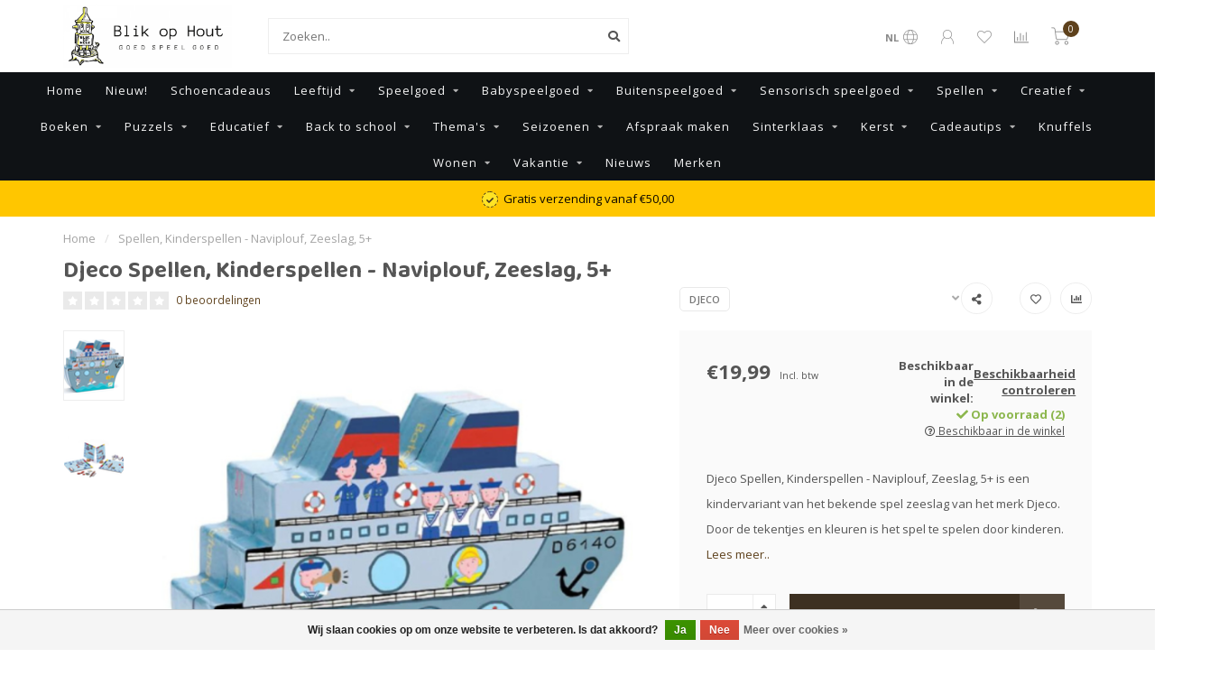

--- FILE ---
content_type: text/html;charset=utf-8
request_url: https://www.blikophout.nl/djeco-kinderspellen-naviplouf-zeeslag-5.html
body_size: 22843
content:
<!DOCTYPE html>
<html lang="nl">
  <head>
    
    <!--
        
        Theme Nova | v1.1.1.07102001_1
        Theme designed and created by Dyvelopment - We are true e-commerce heroes!
        
        For custom Lightspeed eCom work like custom design or development,
        please contact us at www.dyvelopment.com

          _____                  _                                  _   
         |  __ \                | |                                | |  
         | |  | |_   ___   _____| | ___  _ __  _ __ ___   ___ _ __ | |_ 
         | |  | | | | \ \ / / _ \ |/ _ \| '_ \| '_ ` _ \ / _ \ '_ \| __|
         | |__| | |_| |\ V /  __/ | (_) | |_) | | | | | |  __/ | | | |_ 
         |_____/ \__, | \_/ \___|_|\___/| .__/|_| |_| |_|\___|_| |_|\__|
                  __/ |                 | |                             
                 |___/                  |_|                             
    -->
    
    <meta charset="utf-8"/>
<!-- [START] 'blocks/head.rain' -->
<!--

  (c) 2008-2026 Lightspeed Netherlands B.V.
  http://www.lightspeedhq.com
  Generated: 14-01-2026 @ 04:44:12

-->
<link rel="canonical" href="https://www.blikophout.nl/djeco-kinderspellen-naviplouf-zeeslag-5.html"/>
<link rel="alternate" href="https://www.blikophout.nl/index.rss" type="application/rss+xml" title="Nieuwe producten"/>
<link href="https://cdn.webshopapp.com/assets/cookielaw.css?2025-02-20" rel="stylesheet" type="text/css"/>
<meta name="robots" content="noodp,noydir"/>
<meta property="og:url" content="https://www.blikophout.nl/djeco-kinderspellen-naviplouf-zeeslag-5.html?source=facebook"/>
<meta property="og:site_name" content="Blik op Hout"/>
<meta property="og:title" content="Djeco Spellen, Kinderspellen - Naviplouf, Zeeslag, 5+"/>
<meta property="og:description" content="Naviplouf, Zeeslag, 5+ is een kindervariant van het bekende spel zeeslag van het merk Djeco. Snelle levering. Gratis inpakservice."/>
<meta property="og:image" content="https://cdn.webshopapp.com/shops/303391/files/417490263/djeco-spellen-kinderspellen-naviplouf-zeeslag-5.jpg"/>
<script src="https://www.powr.io/powr.js?external-type=lightspeed"></script>
<!--[if lt IE 9]>
<script src="https://cdn.webshopapp.com/assets/html5shiv.js?2025-02-20"></script>
<![endif]-->
<!-- [END] 'blocks/head.rain' -->
    
        	  	              	    	         
        <title>Djeco Spellen, Kinderspellen - Naviplouf, Zeeslag, 5+ - Blik op Hout</title>
    
    <meta name="description" content="Naviplouf, Zeeslag, 5+ is een kindervariant van het bekende spel zeeslag van het merk Djeco. Snelle levering. Gratis inpakservice." />
    <meta name="keywords" content="Djeco, Spellen,, Kinderspellen, -, Naviplouf,, Zeeslag,, 5+, speelgoedwinkel, speelgoed, houten speelgoed, educatief speelgoed, cadeau, Mijdrecht, Woerden, houten auto&#039;s, loopfietsen, poppen, kinderen, kinderspeelgoed, baby, babyspeelgoed, boeken, bu" />
    
    <meta http-equiv="X-UA-Compatible" content="IE=edge">
    <meta name="viewport" content="width=device-width, initial-scale=1.0, maximum-scale=1.0, user-scalable=0">
    <meta name="apple-mobile-web-app-capable" content="yes">
    <meta name="apple-mobile-web-app-status-bar-style" content="black">
    
    <link rel="preconnect" href="https://ajax.googleapis.com">
		<link rel="preconnect" href="https://cdn.webshopapp.com/">
		<link rel="preconnect" href="https://cdn.webshopapp.com/">	
		<link rel="preconnect" href="https://fonts.googleapis.com">
		<link rel="preconnect" href="https://fonts.gstatic.com" crossorigin>
    <link rel="dns-prefetch" href="https://ajax.googleapis.com">
		<link rel="dns-prefetch" href="https://cdn.webshopapp.com/">
		<link rel="dns-prefetch" href="https://cdn.webshopapp.com/">	
		<link rel="dns-prefetch" href="https://fonts.googleapis.com">
		<link rel="dns-prefetch" href="https://fonts.gstatic.com" crossorigin>

    <link rel="shortcut icon" href="https://cdn.webshopapp.com/shops/303391/themes/174208/assets/favicon.ico?20251128115826" type="image/x-icon" />
    
    <script src="//ajax.googleapis.com/ajax/libs/jquery/1.12.4/jquery.min.js"></script>
    <script>window.jQuery || document.write('<script src="https://cdn.webshopapp.com/shops/303391/themes/174208/assets/jquery-1-12-4-min.js?20251128115826">\x3C/script>')</script>
    
    <script>!navigator.userAgent.match('MSIE 10.0;') || document.write('<script src="https://cdn.webshopapp.com/shops/303391/themes/174208/assets/proto-polyfill.js?20251128115826">\x3C/script>')</script>
    <script>if(navigator.userAgent.indexOf("MSIE ") > -1 || navigator.userAgent.indexOf("Trident/") > -1) { document.write('<script src="https://cdn.webshopapp.com/shops/303391/themes/174208/assets/intersection-observer-polyfill.js?20251128115826">\x3C/script>') }</script>
    
    <link href="//fonts.googleapis.com/css?family=Open%20Sans:400,300,600,700|Baloo%20Tamma%202:300,400,600,700" rel="preload" as="style">
    <link href="//fonts.googleapis.com/css?family=Open%20Sans:400,300,600,700|Baloo%20Tamma%202:300,400,600,700" rel="stylesheet">
    
    <link rel="preload" href="https://cdn.webshopapp.com/shops/303391/themes/174208/assets/fontawesome-5-min.css?20251128115826" as="style">
    <link rel="stylesheet" href="https://cdn.webshopapp.com/shops/303391/themes/174208/assets/fontawesome-5-min.css?20251128115826">
    
    <link rel="preload" href="https://cdn.webshopapp.com/shops/303391/themes/174208/assets/bootstrap-min.css?20251128115826" as="style">
    <link rel="stylesheet" href="https://cdn.webshopapp.com/shops/303391/themes/174208/assets/bootstrap-min.css?20251128115826">
    
    <link rel="preload" as="script" href="https://cdn.webshopapp.com/assets/gui.js?2025-02-20">
    <script src="https://cdn.webshopapp.com/assets/gui.js?2025-02-20"></script>
    
    <link rel="preload" as="script" href="https://cdn.webshopapp.com/assets/gui-responsive-2-0.js?2025-02-20">
    <script src="https://cdn.webshopapp.com/assets/gui-responsive-2-0.js?2025-02-20"></script>
    
        <link rel="stylesheet" href="https://cdn.webshopapp.com/shops/303391/themes/174208/assets/fancybox-3-5-7-min.css?20251128115826" />
        
        <link rel="preload" href="https://cdn.webshopapp.com/shops/303391/themes/174208/assets/style.css?20251128115826" as="style">
    <link rel="stylesheet" href="https://cdn.webshopapp.com/shops/303391/themes/174208/assets/style.css?20251128115826" />
        
    <!-- User defined styles -->
    <link rel="preload" href="https://cdn.webshopapp.com/shops/303391/themes/174208/assets/settings.css?20251128115826" as="style">
    <link rel="preload" href="https://cdn.webshopapp.com/shops/303391/themes/174208/assets/custom.css?20251128115826" as="style">
    <link rel="stylesheet" href="https://cdn.webshopapp.com/shops/303391/themes/174208/assets/settings.css?20251128115826" />
    <link rel="stylesheet" href="https://cdn.webshopapp.com/shops/303391/themes/174208/assets/custom.css?20251128115826" />
    
    <script>
   var productStorage = {};
   var theme = {};

  </script>    
    <link type="preload" src="https://cdn.webshopapp.com/shops/303391/themes/174208/assets/countdown-min.js?20251128115826" as="script">
    <link type="preload" src="https://cdn.webshopapp.com/shops/303391/themes/174208/assets/swiper-4-min.js?20251128115826" as="script">
    <link type="preload" src="https://cdn.webshopapp.com/shops/303391/themes/174208/assets/global.js?20251128115826" as="script">
    
            
      </head>
  <body class="layout-custom">
    <div class="body-content"><div class="overlay"><i class="fa fa-times"></i></div><header><div id="header-holder"><div class="container"><div id="header-content"><div class="header-left"><div class="categories-button small scroll scroll-nav hidden-sm hidden-xs hidden-xxs"><div class="nav-icon"><div class="bar1"></div><div class="bar3"></div><span>Menu</span></div></div><div id="mobilenav" class="categories-button small mobile visible-sm visible-xs visible-xxs"><div class="nav-icon"><div class="bar1"></div><div class="bar3"></div></div><span>Menu</span></div><span id="mobilesearch" class="visible-xxs visible-xs visible-sm"><a href="https://www.blikophout.nl/"><i class="fa fa-search" aria-hidden="true"></i></a></span><a href="https://www.blikophout.nl/" class="logo hidden-sm hidden-xs hidden-xxs"><img class="logo" src="https://cdn.webshopapp.com/shops/303391/themes/174208/v/243544/assets/logo.png?20201007140857" alt="Speelgoedwinkel in Mijdrecht en Woerden"></a></div><div class="header-center"><div class="search hidden-sm hidden-xs hidden-xxs"><form action="https://www.blikophout.nl/search/" class="searchform" method="get"><div class="search-holder"><input type="text" class="searchbox white" name="q" placeholder="Zoeken.." autocomplete="off"><i class="fa fa-search" aria-hidden="true"></i><i class="fa fa-times clearsearch" aria-hidden="true"></i></div></form><div class="searchcontent hidden-xs hidden-xxs"><div class="searchresults"></div><div class="more"><a href="#" class="search-viewall">Bekijk alle resultaten <span>(0)</span></a></div><div class="noresults">Geen producten gevonden</div></div></div><a href="https://www.blikophout.nl/"><img class="logo hidden-lg hidden-md" src="https://cdn.webshopapp.com/shops/303391/themes/174208/v/243544/assets/logo.png?20201007140857" alt="Speelgoedwinkel in Mijdrecht en Woerden"></a></div><div class="header-right text-right"><div class="user-actions hidden-sm hidden-xs hidden-xxs"><a href="#" class="header-link" data-fancy="fancy-locale-holder" data-fancy-type="flyout" data-tooltip title="Taal & Valuta" data-placement="bottom"><span class="current-lang">NL</span><i class="nova-icon nova-icon-globe"></i></a><a href="https://www.blikophout.nl/account/" class="account header-link" data-fancy="fancy-account-holder" data-tooltip title="Mijn account" data-placement="bottom"><!-- <img src="https://cdn.webshopapp.com/shops/303391/themes/174208/assets/icon-user.svg?20251128115826" alt="My account" class="icon"> --><i class="nova-icon nova-icon-user"></i></a><a href="https://www.blikophout.nl/account/wishlist/" class="header-link" data-tooltip title="Verlanglijst" data-placement="bottom" data-fancy="fancy-account-holder"><i class="nova-icon nova-icon-heart"></i></a><a href="" class="header-link compare" data-fancy="fancy-compare-holder" data-fancy-type="flyout" data-tooltip title="Vergelijk" data-placement="bottom"><i class="nova-icon nova-icon-chart"></i></a><div class="fancy-box flyout fancy-compare-holder"><div class="fancy-compare"><div class="row"><div class="col-md-12"><h4>Vergelijk producten</h4></div><div class="col-md-12"><p>U heeft nog geen producten toegevoegd.</p></div></div></div></div><div class="fancy-box flyout fancy-locale-holder"><div class="fancy-locale"><div class=""><label for="">Kies uw taal</label><div class="flex-container middle"><div class="flex-col"><span class="flags nl"></span></div><div class="flex-col flex-grow-1"><select id="" class="fancy-select" onchange="document.location=this.options[this.selectedIndex].getAttribute('data-url')"><option lang="nl" title="Nederlands" data-url="https://www.blikophout.nl/go/product/114346201" selected="selected">Nederlands</option></select></div></div></div><div class="margin-top-half"><label for="">Kies uw valuta</label><div class="flex-container middle"><div class="flex-col"><span><strong>€</strong></span></div><div class="flex-col flex-grow-1"><select id="" class="fancy-select" onchange="document.location=this.options[this.selectedIndex].getAttribute('data-url')"><option data-url="https://www.blikophout.nl/session/currency/eur/" selected="selected">EUR</option></select></div></div></div></div></div></div><a href="https://www.blikophout.nl/cart/" class="cart header-link" data-fancy="fancy-cart-holder"><div class="cart-icon"><i class="nova-icon nova-icon-shopping-cart"></i><span id="qty" class="highlight-bg cart-total-qty shopping-cart">0</span></div></a></div></div></div></div><div class="cf"></div><div class="subnav-dimmed"></div><div class="  compact hidden-xxs hidden-xs hidden-sm" id="navbar"><div class="container-fluid"><div class="row"><div class="col-md-12"><nav><ul class="smallmenu compact"><li class="hidden-sm hidden-xs hidden-xxs"><a href="https://www.blikophout.nl/">Home</a></li><li><a href="https://www.blikophout.nl/nieuw/" class="">Nieuw!</a></li><li><a href="https://www.blikophout.nl/schoencadeaus/" class="">Schoencadeaus</a></li><li><a href="https://www.blikophout.nl/leeftijd/" class="dropdown">Leeftijd</a><ul class="smallmenu sub1"><li><a href="https://www.blikophout.nl/leeftijd/0-jaar/">0 jaar</a></li><li><a href="https://www.blikophout.nl/leeftijd/1-jaar/">1 jaar</a></li><li><a href="https://www.blikophout.nl/leeftijd/2-jaar/">2 jaar</a></li><li><a href="https://www.blikophout.nl/leeftijd/3-jaar/">3 jaar</a></li><li><a href="https://www.blikophout.nl/leeftijd/4-jaar/">4 jaar</a></li><li><a href="https://www.blikophout.nl/leeftijd/5-jaar/">5 jaar</a></li><li><a href="https://www.blikophout.nl/leeftijd/6-jaar/">6 jaar</a></li><li><a href="https://www.blikophout.nl/leeftijd/7-jaar/">7 jaar</a></li><li><a href="https://www.blikophout.nl/leeftijd/8-jaar/">8 jaar</a></li><li><a href="https://www.blikophout.nl/leeftijd/9-jaar/">9 jaar</a></li><li><a href="https://www.blikophout.nl/leeftijd/10-jaar/">10 jaar</a></li><li><a href="https://www.blikophout.nl/leeftijd/11-jaar/">11 jaar</a></li><li><a href="https://www.blikophout.nl/leeftijd/12-jaar-en-ouder/">12 jaar en ouder</a></li></ul></li><li><a href="https://www.blikophout.nl/speelgoed/" class="dropdown">Speelgoed</a><ul class="smallmenu sub1"><li><a href="https://www.blikophout.nl/speelgoed/autos-voertuigen-en-garages/">Auto&#039;s, voertuigen en garage&#039;s</a></li><li><a href="https://www.blikophout.nl/speelgoed/badspeelgoed/">Badspeelgoed</a></li><li><a href="https://www.blikophout.nl/speelgoed/ballen/">Ballen</a></li><li><a href="https://www.blikophout.nl/speelgoed/bouwen/">Bouwen</a></li><li><a href="https://www.blikophout.nl/speelgoed/houten-speelgoed/">Houten speelgoed</a><ul class="smallmenu sub2"><li><a href="https://www.blikophout.nl/speelgoed/houten-speelgoed/divers-houten-speelgoed/">Divers houten speelgoed</a></li><li><a href="https://www.blikophout.nl/speelgoed/houten-speelgoed/kabouterdeurtjes/">Kabouterdeurtjes</a></li><li><a href="https://www.blikophout.nl/speelgoed/houten-speelgoed/grimms/">Grimms</a></li><li><a href="https://www.blikophout.nl/speelgoed/houten-speelgoed/grapat/">Grapat</a></li><li><a href="https://www.blikophout.nl/speelgoed/houten-speelgoed/wobbel/">Wobbel</a></li></ul></li><li><a href="https://www.blikophout.nl/speelgoed/experimenteren-en-ontdekken/">Experimenteren en ontdekken</a></li><li><a href="https://www.blikophout.nl/speelgoed/in-de-keuken/">In de keuken</a><ul class="smallmenu sub2"><li><a href="https://www.blikophout.nl/speelgoed/in-de-keuken/accessoires/">Accessoires</a></li><li><a href="https://www.blikophout.nl/speelgoed/in-de-keuken/groente-fruit-en-diverse/">Groente, fruit en diverse</a></li><li><a href="https://www.blikophout.nl/speelgoed/in-de-keuken/keukens/">Keukens</a></li><li><a href="https://www.blikophout.nl/speelgoed/in-de-keuken/keuken-apparaten/">Keuken apparaten</a></li><li><a href="https://www.blikophout.nl/speelgoed/in-de-keuken/kookschorten/">Kookschorten</a></li><li><a href="https://www.blikophout.nl/speelgoed/in-de-keuken/potten-en-pannen/">Potten en pannen</a></li><li><a href="https://www.blikophout.nl/speelgoed/in-de-keuken/thee-en-serviessetjes/">Thee-  en serviessetjes</a></li></ul></li><li><a href="https://www.blikophout.nl/speelgoed/magneten/">Magneten</a></li><li><a href="https://www.blikophout.nl/speelgoed/muziek-maken/">Muziek maken</a></li><li><a href="https://www.blikophout.nl/speelgoed/loopfietsen-karren-en-accessoires/">Loopfietsen, -karren en accessoires</a></li><li><a href="https://www.blikophout.nl/speelgoed/poppen-en-accessoires/">Poppen en accessoires</a><ul class="smallmenu sub2"><li><a href="https://www.blikophout.nl/speelgoed/poppen-en-accessoires/poppen/">Poppen</a></li><li><a href="https://www.blikophout.nl/speelgoed/poppen-en-accessoires/kleding/">Kleding</a></li><li><a href="https://www.blikophout.nl/speelgoed/poppen-en-accessoires/wagens-en-dragers/">Wagens en dragers</a></li><li><a href="https://www.blikophout.nl/speelgoed/poppen-en-accessoires/accessoires/">Accessoires</a></li></ul></li><li><a href="https://www.blikophout.nl/speelgoed/poppenhuis-en-accessoires/">Poppenhuis en -accessoires</a></li><li><a href="https://www.blikophout.nl/speelgoed/poppenkast/">Poppenkast</a><ul class="smallmenu sub2"><li><a href="https://www.blikophout.nl/speelgoed/poppenkast/handpoppen/">Handpoppen</a></li></ul></li><li><a href="https://www.blikophout.nl/speelgoed/speelfiguren/">Speelfiguren</a><ul class="smallmenu sub2"><li><a href="https://www.blikophout.nl/speelgoed/speelfiguren/schleich/">Schleich</a></li><li><a href="https://www.blikophout.nl/speelgoed/speelfiguren/arty-toys/">Arty Toys</a></li><li><a href="https://www.blikophout.nl/speelgoed/speelfiguren/sylvanian-families/">Sylvanian Families</a></li><li><a href="https://www.blikophout.nl/speelgoed/speelfiguren/holztiger/">Holztiger</a></li><li><a href="https://www.blikophout.nl/speelgoed/speelfiguren/little-friends/">Little Friends</a></li><li><a href="https://www.blikophout.nl/speelgoed/speelfiguren/ostheimer/">Ostheimer</a></li></ul></li><li><a href="https://www.blikophout.nl/speelgoed/trein-en-knikkerbanen/">Trein- en knikkerbanen</a></li><li><a href="https://www.blikophout.nl/speelgoed/verkleden-en-rollenspellen/">Verkleden en rollenspellen</a><ul class="smallmenu sub2"><li><a href="https://www.blikophout.nl/speelgoed/verkleden-en-rollenspellen/kleding/">Kleding</a></li><li><a href="https://www.blikophout.nl/speelgoed/verkleden-en-rollenspellen/make-up/">Make-up</a></li><li><a href="https://www.blikophout.nl/speelgoed/verkleden-en-rollenspellen/sieraden/">Sieraden</a></li><li><a href="https://www.blikophout.nl/speelgoed/verkleden-en-rollenspellen/haaraccessoires/">Haaraccessoires</a></li><li><a href="https://www.blikophout.nl/speelgoed/verkleden-en-rollenspellen/schoenen/">Schoenen</a></li><li><a href="https://www.blikophout.nl/speelgoed/verkleden-en-rollenspellen/accessoires/">Accessoires</a></li><li><a href="https://www.blikophout.nl/speelgoed/verkleden-en-rollenspellen/klappertjes-pistolen/">Klappertjes pistolen</a></li></ul></li><li><a href="https://www.blikophout.nl/speelgoed/verrassingboxen/">Verrassingboxen</a></li></ul></li><li><a href="https://www.blikophout.nl/babyspeelgoed/" class="dropdown">Babyspeelgoed</a><ul class="smallmenu sub1"><li><a href="https://www.blikophout.nl/babyspeelgoed/zacht-speelgoed/">Zacht speelgoed</a></li><li><a href="https://www.blikophout.nl/babyspeelgoed/houten-speelgoed/">Houten speelgoed</a></li><li><a href="https://www.blikophout.nl/babyspeelgoed/stapelblokken/">Stapelblokken</a></li><li><a href="https://www.blikophout.nl/babyspeelgoed/stoffen-babyboekjes/">Stoffen babyboekjes</a></li><li><a href="https://www.blikophout.nl/babyspeelgoed/rammelaars-grijpspeeltjes-en-bijtringen/">Rammelaars, grijpspeeltjes en bijtringen</a></li><li><a href="https://www.blikophout.nl/babyspeelgoed/muziekknuffels/">Muziekknuffels</a></li><li><a href="https://www.blikophout.nl/babyspeelgoed/knuffeldoekjes/">Knuffeldoekjes</a></li><li><a href="https://www.blikophout.nl/babyspeelgoed/wagenspanners-speenkoorden-en-diverse/">Wagenspanners, speenkoorden en diverse</a></li><li><a href="https://www.blikophout.nl/babyspeelgoed/speelkleden-babygym/">Speelkleden, babygym</a></li><li><a href="https://www.blikophout.nl/babyspeelgoed/babynestjes-en-babydekens/">Babynestjes en Babydekens</a></li><li><a href="https://www.blikophout.nl/babyspeelgoed/verrassingboxen/">Verrassingboxen</a></li></ul></li><li><a href="https://www.blikophout.nl/buitenspeelgoed/" class="dropdown">Buitenspeelgoed</a><ul class="smallmenu sub1"><li><a href="https://www.blikophout.nl/buitenspeelgoed/buitenspeel-ballen/">Buitenspeel ballen</a></li><li><a href="https://www.blikophout.nl/buitenspeelgoed/bellenblaas-voor-kinderen/">Bellenblaas voor kinderen</a></li><li><a href="https://www.blikophout.nl/buitenspeelgoed/loopfietsen/">Loopfietsen</a></li><li><a href="https://www.blikophout.nl/buitenspeelgoed/speelgoed-voor-in-de-natuur/">Speelgoed voor in de natuur</a></li><li><a href="https://www.blikophout.nl/buitenspeelgoed/modderkeuken-en-accessoires/">Modderkeuken en accessoires</a></li><li><a href="https://www.blikophout.nl/buitenspeelgoed/sport-en-spel/">Sport en spel</a></li><li><a href="https://www.blikophout.nl/buitenspeelgoed/springtouwen-en-elastieken/">Springtouwen en elastieken</a></li><li><a href="https://www.blikophout.nl/buitenspeelgoed/steps-en-skates/">Steps en skates</a></li><li><a href="https://www.blikophout.nl/buitenspeelgoed/stoepkrijt/">Stoepkrijt</a></li><li><a href="https://www.blikophout.nl/buitenspeelgoed/vliegers/">Vliegers</a></li><li><a href="https://www.blikophout.nl/buitenspeelgoed/waterbanen/">Waterbanen</a></li><li><a href="https://www.blikophout.nl/buitenspeelgoed/zandbak-speelgoed/">Zandbak speelgoed</a></li><li><a href="https://www.blikophout.nl/buitenspeelgoed/zwembad-speelgoed/">Zwembad speelgoed</a></li></ul></li><li><a href="https://www.blikophout.nl/sensorisch-speelgoed/" class="dropdown">Sensorisch speelgoed</a><ul class="smallmenu sub1"><li><a href="https://www.blikophout.nl/sensorisch-speelgoed/sensory-bin-speelsets/">Sensory bin speelsets</a></li><li><a href="https://www.blikophout.nl/sensorisch-speelgoed/sensorische-flessen/">Sensorische flessen</a></li><li><a href="https://www.blikophout.nl/sensorisch-speelgoed/speelrijst-kikkerwerten-speelzand-klei/">Speelrijst / kikkerwerten / speelzand / klei</a></li><li><a href="https://www.blikophout.nl/sensorisch-speelgoed/accessoires/">Accessoires</a></li><li><a href="https://www.blikophout.nl/sensorisch-speelgoed/loose-parts/">Loose parts</a></li><li><a href="https://www.blikophout.nl/sensorisch-speelgoed/divers-sensorisch-speelgoed/">Divers sensorisch speelgoed</a></li><li><a href="https://www.blikophout.nl/sensorisch-speelgoed/stapelstein/">Stapelstein</a></li></ul></li><li><a href="https://www.blikophout.nl/spellen/" class="dropdown">Spellen</a><ul class="smallmenu sub1"><li><a href="https://www.blikophout.nl/spellen/spellen-voor-2-personen/">Spellen voor 2 personen</a></li><li><a href="https://www.blikophout.nl/spellen/bordspellen/">Bordspellen</a></li><li><a href="https://www.blikophout.nl/spellen/kaartspellen/">Kaartspellen</a></li><li><a href="https://www.blikophout.nl/spellen/dobbelspellen/">Dobbelspellen</a></li><li><a href="https://www.blikophout.nl/spellen/partyspellen/">Partyspellen</a></li><li><a href="https://www.blikophout.nl/spellen/cooeperatieve-spellen/">Coöperatieve spellen</a></li><li><a href="https://www.blikophout.nl/spellen/escape-spellen/">Escape spellen</a></li><li><a href="https://www.blikophout.nl/spellen/breinbrekers/">Breinbrekers</a></li><li><a href="https://www.blikophout.nl/spellen/klassieke-spellen/">Klassieke spellen</a></li><li><a href="https://www.blikophout.nl/spellen/accessoires/">Accessoires</a></li><li><a href="https://www.blikophout.nl/spellen/kinderspellen/">Kinderspellen</a></li><li><a href="https://www.blikophout.nl/spellen/solo-spellen/">Solo spellen</a></li><li><a href="https://www.blikophout.nl/spellen/volwassen-spellen/">Volwassen spellen</a></li><li><a href="https://www.blikophout.nl/spellen/reisspellen/">Reisspellen</a></li></ul></li><li><a href="https://www.blikophout.nl/creatief/" class="dropdown">Creatief</a><ul class="smallmenu sub1"><li><a href="https://www.blikophout.nl/creatief/accessoires/">Accessoires</a></li><li><a href="https://www.blikophout.nl/creatief/klei/">Klei</a></li><li><a href="https://www.blikophout.nl/creatief/kleur-en-stickerboeken/">Kleur- en stickerboeken</a></li><li><a href="https://www.blikophout.nl/creatief/knutselpakketten/">Knutselpakketten</a></li><li><a href="https://www.blikophout.nl/creatief/pennen-potloden-gummen-etc/">Pennen, potloden, gummen etc.</a></li><li><a href="https://www.blikophout.nl/creatief/prikblokken/">Prikblokken</a></li><li><a href="https://www.blikophout.nl/creatief/rijgkralen/">Rijgkralen</a></li><li><a href="https://www.blikophout.nl/creatief/stickers/">Stickers</a></li><li><a href="https://www.blikophout.nl/creatief/strijkkralen/">Strijkkralen</a></li><li><a href="https://www.blikophout.nl/creatief/waterkleurboeken/">Waterkleurboeken</a></li><li><a href="https://www.blikophout.nl/creatief/stempelen/">Stempelen</a></li><li><a href="https://www.blikophout.nl/creatief/pixelhobby/">Pixelhobby</a></li></ul></li><li><a href="https://www.blikophout.nl/boeken/" class="dropdown">Boeken</a><ul class="smallmenu sub1"><li><a href="https://www.blikophout.nl/boeken/nationale-voorleesdagen-2026/">Nationale voorleesdagen 2026</a></li><li><a href="https://www.blikophout.nl/boeken/accessoires/">Accessoires</a></li><li><a href="https://www.blikophout.nl/boeken/avi-boeken/">Avi-boeken</a></li><li><a href="https://www.blikophout.nl/boeken/dagboeken/">Dagboeken</a></li><li><a href="https://www.blikophout.nl/boeken/doeboeken/">Doeboeken</a></li><li><a href="https://www.blikophout.nl/boeken/flapjesboeken/">Flapjesboeken</a></li><li><a href="https://www.blikophout.nl/boeken/geluidenboeken/">Geluidenboeken</a></li><li><a href="https://www.blikophout.nl/boeken/informatief/">Informatief</a></li><li><a href="https://www.blikophout.nl/boeken/karton-boeken/">Karton boeken</a></li><li><a href="https://www.blikophout.nl/boeken/leesboeken/">Leesboeken</a></li><li><a href="https://www.blikophout.nl/boeken/luisterboeken/">Luisterboeken</a></li><li><a href="https://www.blikophout.nl/boeken/prentenboeken/">Prentenboeken</a></li><li><a href="https://www.blikophout.nl/boeken/themaboeken/">Themaboeken</a></li><li><a href="https://www.blikophout.nl/boeken/uitdeelboeken/">Uitdeelboeken</a></li><li><a href="https://www.blikophout.nl/boeken/voelboeken/">Voelboeken</a></li><li><a href="https://www.blikophout.nl/boeken/voorleesboeken/">Voorleesboeken</a></li><li><a href="https://www.blikophout.nl/boeken/vriendenboeken/">Vriendenboeken</a></li><li><a href="https://www.blikophout.nl/boeken/kinderboekenweek-2023/">Kinderboekenweek 2023</a></li></ul></li><li><a href="https://www.blikophout.nl/puzzels/" class="dropdown">Puzzels</a><ul class="smallmenu sub1"><li><a href="https://www.blikophout.nl/puzzels/accessoires/">Accessoires</a></li><li><a href="https://www.blikophout.nl/puzzels/breinbrekers/">Breinbrekers</a></li><li><a href="https://www.blikophout.nl/puzzels/houten-puzzels/">Houten puzzels</a></li><li><a href="https://www.blikophout.nl/puzzels/knopjes-puzzels/">Knopjes puzzels</a></li><li><a href="https://www.blikophout.nl/puzzels/legpuzzels/">Legpuzzels</a></li><li><a href="https://www.blikophout.nl/puzzels/magneetboeken/">Magneetboeken</a></li><li><a href="https://www.blikophout.nl/puzzels/muziek-puzzels/">Muziek puzzels</a></li><li><a href="https://www.blikophout.nl/puzzels/vloerpuzzels/">Vloerpuzzels</a></li><li><a href="https://www.blikophout.nl/puzzels/voelpuzzels/">Voelpuzzels</a></li><li><a href="https://www.blikophout.nl/puzzels/volwassen-puzzels/">Volwassen puzzels</a></li><li><a href="https://www.blikophout.nl/puzzels/3d-puzzels/">3D-puzzels</a></li><li><a href="https://www.blikophout.nl/puzzels/kinderpuzzels/">Kinderpuzzels</a></li><li><a href="https://www.blikophout.nl/puzzels/jan-van-haasteren-wasgij-puzzels/">Jan van Haasteren / Wasgij puzzels</a></li></ul></li><li><a href="https://www.blikophout.nl/educatief/" class="dropdown">Educatief</a><ul class="smallmenu sub1"><li><a href="https://www.blikophout.nl/educatief/educatieve-boeken/">Educatieve boeken</a></li><li><a href="https://www.blikophout.nl/educatief/educatieve-puzzels/">Educatieve puzzels</a></li><li><a href="https://www.blikophout.nl/educatief/educatief-speelgoed/">Educatief speelgoed</a></li><li><a href="https://www.blikophout.nl/educatief/educatieve-spellen/">Educatieve spellen</a></li><li><a href="https://www.blikophout.nl/educatief/verrassingboxen/">Verrassingboxen</a></li></ul></li><li><a href="https://www.blikophout.nl/back-to-school/" class="dropdown">Back to school</a><ul class="smallmenu sub1"><li><a href="https://www.blikophout.nl/back-to-school/notitieboeken/">Notitieboeken</a></li><li><a href="https://www.blikophout.nl/back-to-school/drinkbekers/">Drinkbekers</a></li><li><a href="https://www.blikophout.nl/back-to-school/lunchboxen/">Lunchboxen</a></li><li><a href="https://www.blikophout.nl/back-to-school/rugtassen/">Rugtassen</a></li><li><a href="https://www.blikophout.nl/back-to-school/etuis/">Etuis</a></li><li><a href="https://www.blikophout.nl/back-to-school/schrijfwaren/">Schrijfwaren</a></li></ul></li><li><a href="https://www.blikophout.nl/themas/" class="dropdown">Thema&#039;s</a><ul class="smallmenu sub1"><li><a href="https://www.blikophout.nl/themas/dinosaurussen/">Dinosaurussen</a></li><li><a href="https://www.blikophout.nl/themas/prinsessen/">Prinsessen</a></li><li><a href="https://www.blikophout.nl/themas/eenhoorns/">Eenhoorns</a></li><li><a href="https://www.blikophout.nl/themas/zeemeermin/">Zeemeermin</a></li><li><a href="https://www.blikophout.nl/themas/beroepen/">Beroepen</a><ul class="smallmenu sub2"><li><a href="https://www.blikophout.nl/themas/beroepen/brandweer/">Brandweer</a></li><li><a href="https://www.blikophout.nl/themas/beroepen/bouwen/">Bouwen</a></li><li><a href="https://www.blikophout.nl/themas/beroepen/politie/">Politie</a></li></ul></li><li><a href="https://www.blikophout.nl/themas/paarden/">Paarden</a></li><li><a href="https://www.blikophout.nl/themas/boerderij/">Boerderij</a></li></ul></li><li><a href="https://www.blikophout.nl/seizoenen/" class="dropdown">Seizoenen</a><ul class="smallmenu sub1"><li><a href="https://www.blikophout.nl/seizoenen/lente/">Lente</a></li><li><a href="https://www.blikophout.nl/seizoenen/zomer/">Zomer</a></li><li><a href="https://www.blikophout.nl/seizoenen/herfst/">Herfst</a></li><li><a href="https://www.blikophout.nl/seizoenen/winter/">Winter</a></li></ul></li><li><a href="https://www.blikophout.nl/afspraak-maken/" class="">Afspraak maken</a></li><li><a href="https://www.blikophout.nl/sinterklaas/" class="dropdown">Sinterklaas</a><ul class="smallmenu sub1"><li><a href="https://www.blikophout.nl/sinterklaas/sinterklaas-producten/">Sinterklaas producten</a></li><li><a href="https://www.blikophout.nl/sinterklaas/schoencadeau-speelgoed-gids/">Schoencadeau speelgoed gids</a></li><li><a href="https://www.blikophout.nl/sinterklaas/sinterklaas-grote-speelgoed-gids/">Sinterklaas Grote Speelgoed Gids</a></li></ul></li><li><a href="https://www.blikophout.nl/kerst/" class="dropdown">Kerst</a><ul class="smallmenu sub1"><li><a href="https://www.blikophout.nl/kerst/kerst-producten/">Kerst producten</a></li><li><a href="https://www.blikophout.nl/kerst/adventskalenders/">Adventskalenders</a></li><li><a href="https://www.blikophout.nl/kerst/kerststallen/">Kerststallen</a></li><li><a href="https://www.blikophout.nl/kerst/boeken-met-kerstthema/">Boeken met kerstthema</a></li><li><a href="https://www.blikophout.nl/kerst/cadeautips-baby-dreumes/">Cadeautips baby/dreumes</a></li><li><a href="https://www.blikophout.nl/kerst/cadeautips-meisjes/">Cadeautips meisjes</a></li><li><a href="https://www.blikophout.nl/kerst/cadeautips-jongens/">Cadeautips jongens</a></li></ul></li><li><a href="https://www.blikophout.nl/cadeautips/" class="dropdown">Cadeautips</a><ul class="smallmenu sub1"><li><a href="https://www.blikophout.nl/cadeautips/cadeautips-voor-babys-0-1-jaar/">Cadeautips voor baby&#039;s (0-1 jaar)</a></li><li><a href="https://www.blikophout.nl/cadeautips/cadeautips-voor-meisjes-1-3-jaar/">Cadeautips voor meisjes (1-3 jaar)</a></li><li><a href="https://www.blikophout.nl/cadeautips/cadeautips-voor-meisjes-3-6-jaar/">Cadeautips voor meisjes (3-6 jaar)</a></li><li><a href="https://www.blikophout.nl/cadeautips/cadeautips-voor-meisjes-7/">Cadeautips voor meisjes 7+</a></li><li><a href="https://www.blikophout.nl/cadeautips/cadeautips-voor-jongens-1-3-jaar/">Cadeautips voor jongens (1-3 jaar)</a></li><li><a href="https://www.blikophout.nl/cadeautips/cadeautips-voor-jongens-3-6-jaar/">Cadeautips voor jongens (3-6 jaar)</a></li><li><a href="https://www.blikophout.nl/cadeautips/cadeautips-voor-jongens-7/">Cadeautips voor jongens 7+</a></li><li><a href="https://www.blikophout.nl/cadeautips/puzzels-voor-volwassenen/">Puzzels voor volwassenen</a></li><li><a href="https://www.blikophout.nl/cadeautips/spellen-voor-de-hele-familie/">Spellen voor de hele familie</a></li><li><a href="https://www.blikophout.nl/cadeautips/spellen-voor-volwassenen-en-oudere-kinderen-8/">Spellen voor volwassenen en oudere kinderen (8+)</a></li><li><a href="https://www.blikophout.nl/cadeautips/party-spellen/">Party spellen</a></li></ul></li><li><a href="https://www.blikophout.nl/knuffels/" class="">Knuffels</a></li><li><a href="https://www.blikophout.nl/wonen/" class="dropdown">Wonen</a><ul class="smallmenu sub1"><li><a href="https://www.blikophout.nl/wonen/broodtrommels-en-drinkflessen/">Broodtrommels en drinkflessen</a></li><li><a href="https://www.blikophout.nl/wonen/feest/">Feest!</a></li><li><a href="https://www.blikophout.nl/wonen/kinderservies/">Kinderservies</a></li><li><a href="https://www.blikophout.nl/wonen/koffertjes/">Koffertjes</a></li><li><a href="https://www.blikophout.nl/wonen/in-bad/">In bad</a></li><li><a href="https://www.blikophout.nl/wonen/muziekdoosjes/">Muziekdoosjes</a></li><li><a href="https://www.blikophout.nl/wonen/paraplus/">Paraplu&#039;s</a></li><li><a href="https://www.blikophout.nl/wonen/rugtassen/">Rugtassen</a></li><li><a href="https://www.blikophout.nl/wonen/wekkers/">Wekkers</a></li><li><a href="https://www.blikophout.nl/wonen/onderweg/">Onderweg</a></li></ul></li><li><a href="https://www.blikophout.nl/vakantie/" class="dropdown">Vakantie</a><ul class="smallmenu sub1"><li><a href="https://www.blikophout.nl/vakantie/doe-en-stickerboeken/">Doe- en stickerboeken</a></li><li><a href="https://www.blikophout.nl/vakantie/voor-onderweg/">Voor onderweg </a></li><li><a href="https://www.blikophout.nl/vakantie/speelgoed-voor-buiten/">Speelgoed voor buiten </a></li><li><a href="https://www.blikophout.nl/vakantie/magneten-voor-onderweg/">Magneten voor onderweg </a></li><li><a href="https://www.blikophout.nl/vakantie/zwembad-speelgoed/">Zwembad speelgoed</a></li><li><a href="https://www.blikophout.nl/vakantie/spelletjes-die-je-nodig-hebt-op-vakantie/">Spelletjes die je nodig hebt op vakantie</a></li><li><a href="https://www.blikophout.nl/vakantie/kleuren/">Kleuren</a></li><li><a href="https://www.blikophout.nl/vakantie/verrassingstasjes/">Verrassingstasjes</a></li><li><a href="https://www.blikophout.nl/vakantie/raamstickers/">Raamstickers</a></li><li><a href="https://www.blikophout.nl/vakantie/kleuren-met-water/">Kleuren met water </a></li><li><a href="https://www.blikophout.nl/vakantie/verrassingboxen/">Verrassingboxen</a></li></ul></li><li><a href="https://www.blikophout.nl/blogs/nieuws/">Nieuws</a></li><li><a href="https://www.blikophout.nl/brands/">Merken</a></li></ul></nav></div></div></div></div><div class="subheader-holder"><div class="subheader"><div class="usps-slider-holder" style="width:100%;"><div class="swiper-container usps-header below-nav"><div class="swiper-wrapper"><div class="swiper-slide usp-block"><div><i class="fas fa-check"></i> Gratis inpakservice
          </div></div><div class="swiper-slide usp-block"><div><i class="fas fa-check"></i> Gratis verzending vanaf €50,00
          </div></div><div class="swiper-slide usp-block"><div><i class="fas fa-check"></i> Uniek assortiment
          </div></div><div class="swiper-slide usp-block"><div><i class="fas fa-check"></i> Snelle levering
          </div></div></div></div></div></div></div></header><div class="breadcrumbs"><div class="container"><div class="row"><div class="col-md-12"><a href="https://www.blikophout.nl/" title="Home">Home</a><span><span class="seperator">/</span><a href="https://www.blikophout.nl/djeco-kinderspellen-naviplouf-zeeslag-5.html"><span>Spellen, Kinderspellen - Naviplouf, Zeeslag, 5+</span></a></span></div></div></div></div><div class="addtocart-sticky"><div class="container"><div class="flex-container marginless middle"><img src="https://cdn.webshopapp.com/shops/303391/files/417490263/42x42x2/image.jpg" alt="" class="max-size"><h5 class="title hidden-xs hidden-xxs">Djeco Spellen, Kinderspellen - Naviplouf, Zeeslag, 5+</h5><div class="sticky-price"><span class="price">€19,99</span></div><a href="https://www.blikophout.nl/cart/add/230018382/" class="button quick-cart smaall-button" data-title="Spellen, Kinderspellen - Naviplouf, Zeeslag, 5+" data-price="€19,99" data-variant="" data-image="https://cdn.webshopapp.com/shops/303391/files/417490263/650x650x2/image.jpg">Toevoegen aan winkelwagen</a><a href="https://www.blikophout.nl/account/wishlistAdd/114346201/?variant_id=230018382" class="button lined sticky-wishlist hidden-xs hidden-xxs" data-tooltip data-original-title="Aan verlanglijst toevoegen" data-placement="bottom"><i class="nova-icon nova-icon-heart"></i></a></div></div></div><div class="container productpage"><div class="row"><div class="col-md-12"><div class="product-title hidden-xxs hidden-xs hidden-sm"><div class=""><h1 class="">Djeco Spellen, Kinderspellen - Naviplouf, Zeeslag, 5+ </h1></div><div class="row"><div class="col-md-7"><div class="title-appendix"><div class="reviewscore"><span class="stars"><i class="fa fa-star empty" aria-hidden="true"></i><i class="fa fa-star empty" aria-hidden="true"></i><i class="fa fa-star empty" aria-hidden="true"></i><i class="fa fa-star empty" aria-hidden="true"></i><i class="fa fa-star empty" aria-hidden="true"></i></span><a href="#reviews" data-scrollview-id="reviews" data-scrollview-offset="150" class="highlight-txt hidden-xxs hidden-xs hidden-sm">0 beoordelingen</a></div></div></div><div class="col-md-5"><div class="title-appendix"><a href="https://www.blikophout.nl/brands/djeco/" class="brand-button rounded margin-right-10">Djeco</a><div class="wishlist text-right"><a href="https://www.blikophout.nl/account/wishlistAdd/114346201/?variant_id=230018382" class="margin-right-10" data-tooltip title="Aan verlanglijst toevoegen"><i class="far fa-heart"></i></a><a href="https://www.blikophout.nl/compare/add/230018382/" class="compare" data-tooltip title="Toevoegen om te vergelijken" data-compare="230018382"><i class="fas fa-chart-bar"></i></a></div><div class="share dropdown-holder"><a href="#" class="share-toggle" data-toggle="dropdown" data-tooltip title="Deel dit product"><i class="fa fa-share-alt"></i></a><div class="content dropdown-content dropdown-right"><a onclick="return !window.open(this.href,'Spellen, Kinderspellen - Naviplouf, Zeeslag, 5+', 'width=500,height=500')" target="_blank" href="https://www.facebook.com/sharer/sharer.php?u=https%3A%2F%2Fwww.blikophout.nl%2Fdjeco-kinderspellen-naviplouf-zeeslag-5.html" class="facebook"><i class="fab fa-facebook-square"></i></a><a onclick="return !window.open(this.href,'Spellen, Kinderspellen - Naviplouf, Zeeslag, 5+', 'width=500,height=500')" target="_blank" href="https://twitter.com/home?status=djeco-kinderspellen-naviplouf-zeeslag-5.html" class="twitter"><i class="fab fa-twitter-square"></i></a><a onclick="return !window.open(this.href,'Spellen, Kinderspellen - Naviplouf, Zeeslag, 5+', 'width=500,height=500')" target="_blank" href="https://pinterest.com/pin/create/button/?url=https://www.blikophout.nl/djeco-kinderspellen-naviplouf-zeeslag-5.html&media=https://cdn.webshopapp.com/shops/303391/files/417490263/image.jpg&description=Djeco%20Spellen%2C%20Kinderspellen%20-%20Naviplouf%2C%20Zeeslag%2C%205%2B%20is%20een%20kindervariant%20van%20het%20bekende%20spel%20zeeslag%20van%20het%20merk%20Djeco.%20Door%20de%20tekentjes%20en%20kleuren%20is%20het%20spel%20te%20spelen%20door%20kinderen." class="pinterest"><i class="fab fa-pinterest-square"></i></a></div></div></div></div></div></div></div></div><div class="content-box"><div class="row"><div class="col-md-1 hidden-sm hidden-xs hidden-xxs thumbs-holder vertical"><div class="thumbs vertical" style="margin-top:0;"><div class="swiper-container swiper-container-vert swiper-productthumbs" style="height:100%; width:100%;"><div class="swiper-wrapper"><div class="swiper-slide swiper-slide-vert active"><img src="https://cdn.webshopapp.com/shops/303391/files/417490263/65x75x1/djeco-spellen-kinderspellen-naviplouf-zeeslag-5.jpg" alt="" class="img-responsive"></div><div class="swiper-slide swiper-slide-vert"><img src="https://cdn.webshopapp.com/shops/303391/files/417490267/65x75x1/djeco-spellen-kinderspellen-naviplouf-zeeslag-5.jpg" alt="" class="img-responsive"></div></div></div></div></div><div class="col-sm-6 productpage-left"><div class="row"><div class="col-md-12"><div class="product-image-holder" id="holder"><div class="swiper-container swiper-productimage product-image"><div class="swiper-wrapper"><div class="swiper-slide zoom" data-src="https://cdn.webshopapp.com/shops/303391/files/417490263/djeco-spellen-kinderspellen-naviplouf-zeeslag-5.jpg" data-fancybox="product-images"><img data-src="https://cdn.webshopapp.com/shops/303391/files/417490263/650x650x2/djeco-spellen-kinderspellen-naviplouf-zeeslag-5.jpg" class="swiper-lazy img-responsive" data-src-zoom="https://cdn.webshopapp.com/shops/303391/files/417490263/djeco-spellen-kinderspellen-naviplouf-zeeslag-5.jpg" alt="Djeco Spellen, Kinderspellen - Naviplouf, Zeeslag, 5+"></div><div class="swiper-slide zoom" data-src="https://cdn.webshopapp.com/shops/303391/files/417490267/djeco-spellen-kinderspellen-naviplouf-zeeslag-5.jpg" data-fancybox="product-images"><img data-src="https://cdn.webshopapp.com/shops/303391/files/417490267/650x650x2/djeco-spellen-kinderspellen-naviplouf-zeeslag-5.jpg" class="swiper-lazy img-responsive" data-src-zoom="https://cdn.webshopapp.com/shops/303391/files/417490267/djeco-spellen-kinderspellen-naviplouf-zeeslag-5.jpg" alt="Djeco Spellen, Kinderspellen - Naviplouf, Zeeslag, 5+"></div></div></div><a href="https://www.blikophout.nl/account/wishlistAdd/114346201/?variant_id=230018382" class="mobile-wishlist visible-sm visible-xs visible-xxs"><i class="nova-icon nova-icon-heart"></i></a></div><div class="swiper-pagination swiper-pagination-image hidden-md hidden-lg"></div></div></div></div><div class="col-md-5 col-sm-6 productpage-right"><div class="row visible-xxs visible-xs visible-sm"><div class="col-md-12"><div class="mobile-pre-title"><a href="https://www.blikophout.nl/brands/djeco/" class="brand-button rounded margin-right-10">Djeco</a></div><div class="mobile-title"><h4>Djeco Spellen, Kinderspellen - Naviplouf, Zeeslag, 5+</h4></div></div></div><!-- start offer wrapper --><div class="offer-holder"><div class="row "><div class="col-md-12"><div class="product-price"><div class="row"><div class="col-xs-6"><span class="price margin-right-10">€19,99</span><span class="price-strict">Incl. btw</span></div><div class="col-xs-6 text-right"><div class="stock"><table><tr class="omni-location-inventory"><td>Beschikbaar in de winkel:</td><td class="product-inventory-location-label" id="productLocationInventory">Beschikbaarheid controleren</td></tr></table><link rel="stylesheet" type="text/css" href="https://cdn.webshopapp.com/assets/gui-core.css?2025-02-20" /><div id="gui-modal-product-inventory-location-wrapper"><div class="gui-modal-product-inventory-location-background"></div><div class="gui-modal-product-inventory-location" ><div class="gui-modal-product-inventory-location-header"><p class="gui-modal-product-inventory-location-label">Beschikbaar in de winkel</p><span id="gui-modal-product-inventory-location-close">Sluiten</span></div><!-- Modal content --><div class="gui-modal-product-inventory-location-container"><div id="gui-modal-product-inventory-location-content" class="gui-modal-product-inventory-location-content"></div><div id="gui-modal-product-inventory-location-footer" class="gui-modal-product-inventory-location-footer"></div></div></div></div><script>
    (function() {
      function getInventoryState(quantity) {
        let inventoryPerLocationSetting = '1';
        switch(inventoryPerLocationSetting) {
          case 'show_levels':
            return quantity > 0 ? 'Op voorraad ('+ quantity +')' : 'Niet op voorraad';
          default:
            return quantity > 0 ? 'Op voorraad' : 'Niet op voorraad';
        }
      }

      function createLocationRow(data, isFirstItem) {
        var locationData = data.location;

        if(!location){
          return null;
        }

        var firstItem      = isFirstItem ? '<hr class="gui-modal-product-inventory-location-content-row-divider"/>' : '';
        var inventoryState = getInventoryState(data.inventory);
        var titleString    = 'state in location';

        titleString = titleString.replace('state', inventoryState);
        titleString = titleString.replace('location', locationData.title);

        return [
          '<div class="gui-modal-product-inventory-location-content-row">', firstItem,
          '<p class="bold">', titleString, '</p>',
          '<p class="gui-product-inventory-address">', locationData.address.formatted, '</p>',
          '<hr class="gui-modal-product-inventory-location-content-row-divider"/>',
          '</div>'].join('');
      }

      function handleError(){
        $('#gui-modal-product-inventory-location-wrapper').show();
        $('#gui-modal-product-inventory-location-content').html('<div class="gui-modal-product-inventory-location-footer">Er is op dit moment geen voorraadinformatie beschikbaar voor dit product. Probeer het later opnieuw.</div>');
      }

      // Get product inventory location information
      function inventoryOnClick() {
        $.getJSON('https://www.blikophout.nl/product-inventory/?id=230018382', function (response) {

          if(!response || !response.productInventory || (response.productInventory.locations && !response.productInventory.locations.length)){
            handleError();
            return;
          }

          var locations = response.productInventory.locations || [];

          var rows = locations.map(function(item, index) {
            return createLocationRow(item, index === 0)
          });

          $('#gui-modal-product-inventory-location-content').html(rows);

          var dateObj = new Date();
          var hours = dateObj.getHours() < 10 ? '0' + dateObj.getHours() : dateObj.getHours();
          var minutes = dateObj.getMinutes() < 10 ? '0' + dateObj.getMinutes() : dateObj.getMinutes();

          var footerContent = [
              '<div>',
              '<span class="bold">', 'Laatst bijgewerkt:', '</span> ',
              'Vandaag om ', hours, ':', minutes,
              '</div>',
              '<div>Prijzen online en in de winkel kunnen verschillen</div>'].join('');

          $('#gui-modal-product-inventory-location-footer').html(footerContent);

          $('#gui-modal-product-inventory-location-wrapper').show();
        }).fail(handleError);
      }

      $('#productLocationInventory').on('click', inventoryOnClick);

      // When the user clicks on 'Close' in the modal, close it
      $('#gui-modal-product-inventory-location-close').on('click', function(){
        $('#gui-modal-product-inventory-location-wrapper').hide();
      });

      // When the user clicks anywhere outside of the modal, close it
      $('.gui-modal-product-inventory-location-background').on('click', function(){
        $('#gui-modal-product-inventory-location-wrapper').hide();
      });
    })();
  </script><div class="in-stock"><i class="fa fa-check"></i> Op voorraad (2)</div></div><a href="https://www.blikophout.nl/product-inventory/?id=230018382" class="store-stock" data-modal="stock-modal-holder" data-modal-json="https://www.blikophout.nl/product-inventory/?id=230018382&format=json" data-type="stock"><i class="far fa-question-circle"></i> Beschikbaar in de winkel </a></div></div></div></div></div><div class="row rowmargin"><div class="col-md-12"><div class="product-description"><p>
              Djeco Spellen, Kinderspellen - Naviplouf, Zeeslag, 5+ is een kindervariant van het bekende spel zeeslag van het merk Djeco. Door de tekentjes en kleuren is het spel te spelen door kinderen.
                            <a href="#information" data-scrollview-id="information" data-scrollview-offset="190">Lees meer..</a></p></div></div></div><form action="https://www.blikophout.nl/cart/add/230018382/" id="product_configure_form" method="post"><div class="row margin-top" style="display:none;"><div class="col-md-12"><div class="productform variant-blocks"><input type="hidden" name="bundle_id" id="product_configure_bundle_id" value=""></div></div></div><div class="row"><div class="col-md-12 rowmargin"><div class="addtocart-holder"><div class="qty"><input type="text" name="quantity" class="quantity qty-fast" value="1"><span class="qtyadd"><i class="fa fa-caret-up"></i></span><span class="qtyminus"><i class="fa fa-caret-down"></i></span></div><div class="addtocart"><button type="submit" name="addtocart" class="btn-addtocart quick-cart button button-cta" data-vid="230018382" data-title="Spellen, Kinderspellen - Naviplouf, Zeeslag, 5+" data-variant="" data-price="€19,99" data-image="https://cdn.webshopapp.com/shops/303391/files/417490263/650x650x2/image.jpg">
                Toevoegen aan winkelwagen <span class="icon-holder"><i class="nova-icon nova-icon-shopping-cart"></i></span></button></div></div></div></div></form></div><!-- end offer wrapper --><div class="row rowmargin"><div class="col-md-12"><div class="productpage-usps"><ul><li><i class="fas fa-check"></i><h4>Kwaliteitsspeelgoed</h4> Voor iedere leeftijd</li><li><i class="fas fa-check"></i><h4>Gratis verzending</h4> Bij bestellingen vanaf 50 euro</li><li class="seperator"></li><li><i class="fas fa-check"></i><h4>Gratis inpakservice</h4> Bij iedere bestelling</li><li><i class="fas fa-check"></i><h4>Snelle levering</h4> Binnen één tot twee werkdagen</li></ul></div></div></div></div></div><div class="row margin-top-50 product-details"><div class="col-md-7 info-left"><!--<div class="product-details-nav hidden-xxs hidden-xs hidden-sm"><a href="#information" class="button-txt" data-scrollview-id="information" data-scrollview-offset="190">Beschrijving</a><a href="#specifications" class="button-txt" data-scrollview-id="specifications" data-scrollview-offset="150">Specificaties</a><a href="#reviews" class="button-txt" data-scrollview-id="reviews" data-scrollview-offset="150">Reviews</a></div>--><div class="product-info active" id="information"><h4 class="block-title ">
		      Productomschrijving
    		</h4><div class="content block-content active"><p>Djeco Spellen, Kinderspellen - Naviplouf, Zeeslag, 5+ is een kindervariant van het bekende spel zeeslag van het merk Djeco. Door de tekentjes en kleuren is het spel te spelen door kinderen.</p><p>Hoe het werkt?<br />Spelers leggen een magnetische plaat voor zich nee en een modelkaart met de ligging van de boten die zijn tegenstander moet vinden. De rode en blauwe pionnen en de boten blijven in de doos. Vervolgens gaan de spelers om de beurt een vraag stellen..</p><p>Spelers A vraagt aan speler B. Speler B raadpleegt vervolgens zijn kaart en antwoord de volgende 3 mogelijkheden:<br />1. Te water... speler A zet een blauwe pion op het hokje walvis/blauw en dan mag speler B een vraag stellen.<br />2. Geraakt... speler A zet de rode pion op het vakje walvis/blauw en vraagt weer een andere combinatie.<br />3. Geraakt, gezonken... speler A zet op het vakje walvis/blauw de boot die net gezonken is van 1 hokje van van meerdere hokjes en vraagt een nieuwe combinatie.</p><p>De speler die als eerste 5 boten van zijn tegenstander heeft laten zinken, wint het spel.</p></div></div><div class="embed-specs-holder" id="specifications"><h4 class="block-title">Specificaties</h4><div class="block-content"><div class="specs"><div class="spec-holder"><div class="row"><div class="col-xs-5 spec-name">
              EAN Code
          </div><div class="col-xs-7 spec-value">
            3070900052703
          </div></div></div><div class="spec-holder"><div class="row"><div class="col-xs-5 spec-name">
              SKU
          </div><div class="col-xs-7 spec-value">
            DJ05270
          </div></div></div></div></div></div><div class="product-reviews" id="reviews"><h4 class="block-title">Reviews
        <span class="review-stars small visible-sm visible-xs visible-xxs"><span class="stars"><i class="fa fa-star empty"></i><i class="fa fa-star empty"></i><i class="fa fa-star empty"></i><i class="fa fa-star empty"></i><i class="fa fa-star empty"></i></span></span></h4><div class="block-content"><div class="reviews-header"><div class="reviews-score"><span class="stars"><i class="fa fa-star empty"></i><i class="fa fa-star empty"></i><i class="fa fa-star empty"></i><i class="fa fa-star empty"></i><i class="fa fa-star empty"></i></span>
                          
                            	0 beoordelingen
                            
                            <div class="" style="margin-top:15px;"><a href="" class="button" data-fancy="fancy-review-holder">Je beoordeling toevoegen</a></div></div><div class="reviews-extracted hidden-xs hidden-xxs"><div class="reviews-extracted-block"><i class="fas fa-star"></i><i class="fas fa-star"></i><i class="fas fa-star"></i><i class="fas fa-star"></i><i class="fas fa-star"></i><div class="review-bar gray-bg darker"><div class="fill" style="width:NAN%"></div></div></div><div class="reviews-extracted-block"><i class="fas fa-star"></i><i class="fas fa-star"></i><i class="fas fa-star"></i><i class="fas fa-star"></i><i class="fas fa-star empty"></i><div class="review-bar gray-bg darker"><div class="fill" style="width:NAN%"></div></div></div><div class="reviews-extracted-block"><i class="fas fa-star"></i><i class="fas fa-star"></i><i class="fas fa-star"></i><i class="fas fa-star empty"></i><i class="fas fa-star empty"></i><div class="review-bar gray-bg darker"><div class="fill" style="width:NAN%"></div></div></div><div class="reviews-extracted-block"><i class="fas fa-star"></i><i class="fas fa-star"></i><i class="fas fa-star empty"></i><i class="fas fa-star empty"></i><i class="fas fa-star empty"></i><div class="review-bar gray-bg darker"><div class="fill" style="width:NAN%"></div></div></div><div class="reviews-extracted-block"><i class="fas fa-star"></i><i class="fas fa-star empty"></i><i class="fas fa-star empty"></i><i class="fas fa-star empty"></i><i class="fas fa-star empty"></i><div class="review-bar gray-bg darker"><div class="fill" style="width:NAN%"></div></div></div></div></div><div class="reviews"></div></div></div></div><div class="col-md-5 info-right"><div class="related-products active static-products-holder dynamic-related"data-related-json="https://www.blikophout.nl/kerst/cadeautips-jongens/page1.ajax?sort=popular"><h4 class="block-title">Gerelateerde producten</h4><div class="products-holder block-content active"><div class="swiper-container swiper-related-products"><div class="swiper-wrapper"></div><div class="button-holder"><div class="swiper-related-prev"><i class="fas fa-chevron-left"></i></div><div class="swiper-related-next"><i class="fas fa-chevron-right"></i></div></div></div></div></div></div></div></div></div><div class="productpage fancy-modal specs-modal-holder"><div class="specs-modal rounded"><div class="x"></div><h4 style="margin-bottom:15px;">Specificaties</h4><div class="specs"><div class="spec-holder"><div class="row"><div class="col-xs-5 spec-name">
              EAN Code
          </div><div class="col-xs-7 spec-value">
            3070900052703
          </div></div></div><div class="spec-holder"><div class="row"><div class="col-xs-5 spec-name">
              SKU
          </div><div class="col-xs-7 spec-value">
            DJ05270
          </div></div></div></div></div></div><div class="productpage fancy-modal reviews-modal-holder"><div class="reviews-modal rounded"><div class="x"></div><div class="reviews"><div class="reviews-header"><div class="reviews-score"><h4 style="margin-bottom:10px;">Spellen, Kinderspellen - Naviplouf, Zeeslag, 5+</h4><span class="stars"><i class="fa fa-star empty"></i><i class="fa fa-star empty"></i><i class="fa fa-star empty"></i><i class="fa fa-star empty"></i><i class="fa fa-star empty"></i></span>
                          
                            	0 beoordelingen
                            
                          </div><div class="reviews-extracted hidden-xs hidden-xxs"><div class="reviews-extracted-block"><i class="fas fa-star"></i><i class="fas fa-star"></i><i class="fas fa-star"></i><i class="fas fa-star"></i><i class="fas fa-star"></i><div class="review-bar gray-bg darker"><div class="fill" style="width:NAN%"></div></div></div><div class="reviews-extracted-block"><i class="fas fa-star"></i><i class="fas fa-star"></i><i class="fas fa-star"></i><i class="fas fa-star"></i><i class="fas fa-star empty"></i><div class="review-bar gray-bg darker"><div class="fill" style="width:NAN%"></div></div></div><div class="reviews-extracted-block"><i class="fas fa-star"></i><i class="fas fa-star"></i><i class="fas fa-star"></i><i class="fas fa-star empty"></i><i class="fas fa-star empty"></i><div class="review-bar gray-bg darker"><div class="fill" style="width:NAN%"></div></div></div><div class="reviews-extracted-block"><i class="fas fa-star"></i><i class="fas fa-star"></i><i class="fas fa-star empty"></i><i class="fas fa-star empty"></i><i class="fas fa-star empty"></i><div class="review-bar gray-bg darker"><div class="fill" style="width:NAN%"></div></div></div><div class="reviews-extracted-block"><i class="fas fa-star"></i><i class="fas fa-star empty"></i><i class="fas fa-star empty"></i><i class="fas fa-star empty"></i><i class="fas fa-star empty"></i><div class="review-bar gray-bg darker"><div class="fill" style="width:NAN%"></div></div></div></div></div><div class="reviews"></div></div></div></div><div class="productpage fancy-modal stock-modal-holder"><div class="stock-modal rounded body-bg"><div class="x"></div><h2>Beschikbaar in de winkel</h2><div class="stockdata content"></div><div class="bottom"><div class="pricesmaydiffer">
        Prijzen online en in de winkel kunnen verschillen
      </div><div class="updatedat"><strong>Laatst bijgewerkt</strong>: Vandaag om 04:44
      </div></div></div></div><div class="fancy-box fancy-review-holder"><div class="fancy-review"><div class="container"><div class="row"><div class="col-md-12"><h4>Beoordeel Djeco Spellen, Kinderspellen - Naviplouf, Zeeslag, 5+</h4><p>Djeco Spellen, Kinderspellen - Naviplouf, Zeeslag, 5+ is een kindervariant van het bekende spel zees..</p></div><div class="col-md-12 margin-top"><form action="https://www.blikophout.nl/account/reviewPost/114346201/" method="post" id="form_add_review"><input type="hidden" name="key" value="95e71c0f97d5eb678585f9bc241de18a"><label for="score">Score</label><select class="fancy-select" name="score" id="score"><option value="1">1 Ster</option><option value="2">2 Ster(ren)</option><option value="3">3 Ster(ren)</option><option value="4">4 Ster(ren)</option><option value="5" selected>5 Ster(ren)</option></select><label for="review_name" class="margin-top-half">Naam</label><input type="text" name="name" placeholder="Naam"><label for="review" class="margin-top-half">Beschrijving</label><textarea id="review" class="" name="review" placeholder="Beoordelen" style="width:100%;"></textarea><button type="submit" class="button"><i class="fa fa-edit"></i> Toevoegen</button></form></div></div></div></div></div><!-- [START] 'blocks/body.rain' --><script>
(function () {
  var s = document.createElement('script');
  s.type = 'text/javascript';
  s.async = true;
  s.src = 'https://www.blikophout.nl/services/stats/pageview.js?product=114346201&hash=dea6';
  ( document.getElementsByTagName('head')[0] || document.getElementsByTagName('body')[0] ).appendChild(s);
})();
</script><!-- Global site tag (gtag.js) - Google Analytics --><script async src="https://www.googletagmanager.com/gtag/js?id=G-4N9MVQRQCV"></script><script>
    window.dataLayer = window.dataLayer || [];
    function gtag(){dataLayer.push(arguments);}

        gtag('consent', 'default', {"ad_storage":"denied","ad_user_data":"denied","ad_personalization":"denied","analytics_storage":"denied","region":["AT","BE","BG","CH","GB","HR","CY","CZ","DK","EE","FI","FR","DE","EL","HU","IE","IT","LV","LT","LU","MT","NL","PL","PT","RO","SK","SI","ES","SE","IS","LI","NO","CA-QC"]});
    
    gtag('js', new Date());
    gtag('config', 'G-4N9MVQRQCV', {
        'currency': 'EUR',
                'country': 'NL'
    });

        gtag('event', 'view_item', {"items":[{"item_id":"DJ05270","item_name":"Spellen, Kinderspellen - Naviplouf, Zeeslag, 5+","currency":"EUR","item_brand":"Djeco","item_variant":"Standaard","price":19.99,"quantity":1,"item_category":"Spellen","item_category2":"Kinderspellen","item_category3":"Sinterklaas","item_category4":"Cadeautips meisjes","item_category5":"Cadeautips jongens","item_category6":"Kerst"}],"currency":"EUR","value":19.99});
    </script><!-- Load Facebook SDK for JavaScript --><div id="fb-root"></div><script>
                window.fbAsyncInit = function() {
                    FB.init({
                      xfbml            : true,
                      version          : 'v9.0'
                    });
                };

                (function(d, s, id) {
                var js, fjs = d.getElementsByTagName(s)[0];
                if (d.getElementById(id)) return;
                js = d.createElement(s); js.id = id;
                js.src = 'https://connect.facebook.net/nl_NL/sdk/xfbml.customerchat.js';
                fjs.parentNode.insertBefore(js, fjs);
            }(document, 'script', 'facebook-jssdk'));</script><!-- Your Chat Plugin code --><div class="fb-customerchat"
                attribution=install_email
                page_id="375707745805875"
    theme_color="#fadb05"
    logged_in_greeting="Hoi! Hoe kunnen wij je helpen?"
    logged_out_greeting="Hoi! Hoe kunnen wij je helpen?"></div><script>
(function () {
  var s = document.createElement('script');
  s.type = 'text/javascript';
  s.async = true;
  s.src = 'https://chimpstatic.com/mcjs-connected/js/users/7627acbc93dfc8d2e73518d00/3d3f165071366b0c33480766c.js';
  ( document.getElementsByTagName('head')[0] || document.getElementsByTagName('body')[0] ).appendChild(s);
})();
</script><div class="wsa-cookielaw">
            Wij slaan cookies op om onze website te verbeteren. Is dat akkoord?
      <a href="https://www.blikophout.nl/cookielaw/optIn/" class="wsa-cookielaw-button wsa-cookielaw-button-green" rel="nofollow" title="Ja">Ja</a><a href="https://www.blikophout.nl/cookielaw/optOut/" class="wsa-cookielaw-button wsa-cookielaw-button-red" rel="nofollow" title="Nee">Nee</a><a href="https://www.blikophout.nl/service/privacy-policy/" class="wsa-cookielaw-link" rel="nofollow" title="Meer over cookies">Meer over cookies &raquo;</a></div><!-- [END] 'blocks/body.rain' --><div class="newsletter gray-bg"><h3><i class="fa fa-paper-plane" aria-hidden="true"></i> Schrijf je in voor onze nieuwsbrief
        </h3><div class="newsletter-sub">Als eerste op de hoogte van nieuwe items en kortingen</div><form action="https://www.blikophout.nl/account/newsletter/" method="post" id="form-newsletter"><input type="hidden" name="key" value="95e71c0f97d5eb678585f9bc241de18a" /><div class="input"><input type="email" name="email" id="emailaddress" value="" placeholder="E-mailadres" /></div><span class="submit button-bg" onclick="$('#form-newsletter').submit();"><i class="fa fa-envelope"></i> Abonneer</span></form></div><footer class=""><div class="container footer"><div class="row"><div class="col-md-3 col-sm-6 company-info rowmargin p-compact"><h3>Blik op Hout</h3><p class="contact-description">Goed speel goed</p><p class="info"><i class="fas fa-map-marker-alt"></i> Hofland 182<br>
          3641 GK Mijdrecht<br></p><p class="info"><i class="fa fa-phone"></i> 0297-255225</p><p class="info"><i class="fa fa-envelope"></i><a href="/cdn-cgi/l/email-protection#721b1c141d32101e1b191d021a1d07065c1c1e"><span class="__cf_email__" data-cfemail="9cf5f2faf3dcfef0f5f7f3ecf4f3e9e8b2f2f0">[email&#160;protected]</span></a></p><div class="socials"><ul><li><a href="https://www.facebook.com/BlikOpHout/" target="_blank" class="social-fb"><i class="fab fa-facebook-f"></i></a></li><li><a href="https://www.instagram.com/blik_op_hout_goedspeelgoed" target="_blank" class="social-insta"><i class="fab fa-instagram" aria-hidden="true"></i></a></li></ul></div></div><div class="col-md-3 col-sm-6 widget rowmargin"></div><div class="visible-sm"><div class="cf"></div></div><div class="col-md-3 col-sm-6 rowmargin"><h3>Informatie</h3><ul><li><a href="https://www.blikophout.nl/service/general-terms-conditions/" title="Algemene voorwaarden">Algemene voorwaarden</a></li><li><a href="https://www.blikophout.nl/service/disclaimer/" title="Disclaimer">Disclaimer</a></li><li><a href="https://www.blikophout.nl/service/privacy-policy/" title="Privacy Policy">Privacy Policy</a></li><li><a href="https://www.blikophout.nl/service/payment-methods/" title="Betaalmethoden">Betaalmethoden</a></li><li><a href="https://www.blikophout.nl/service/shipping-returns/" title="Verzenden &amp; retourneren/ruilen">Verzenden &amp; retourneren/ruilen</a></li><li><a href="https://www.blikophout.nl/service/" title="Klantenservice">Klantenservice</a></li><li><a href="https://www.blikophout.nl/sitemap/" title="Sitemap">Sitemap</a></li><li><a href="https://www.blikophout.nl/service/zakelijk/" title="Zakelijk">Zakelijk</a></li><li><a href="https://www.blikophout.nl/service/downloads/" title="Downloads">Downloads</a></li></ul></div><div class="col-md-3 col-sm-6 rowmargin"><h3>Mijn account</h3><ul><li><a href="https://www.blikophout.nl/account/information/" title="Account informatie">Account informatie</a></li><li><a href="https://www.blikophout.nl/account/orders/" title="Mijn bestellingen">Mijn bestellingen</a></li><li><a href="https://www.blikophout.nl/account/wishlist/" title="Mijn verlanglijst">Mijn verlanglijst</a></li><li><a href="https://www.blikophout.nl/compare/" title="Vergelijk">Vergelijk</a></li><li><a href="https://www.blikophout.nl/collection/" title="Alle producten">Alle producten</a></li></ul></div></div></div><div class="footer-bottom gray-bg"><div class="payment-icons-holder"><a target="_blank" href="https://www.blikophout.nl/service/payment-methods/" title="iDEAL" class="payment-icons light icon-payment-ideal"></a><a target="_blank" href="https://www.blikophout.nl/service/payment-methods/" title="Bancontact" class="payment-icons light icon-payment-mistercash"></a></div><div class="copyright"><p>
      © Copyright 2026 Blik op Hout    </p></div></div></footer>
[powr-chat id="0e59e469_1603302730"]    </div><div class="dimmed full"></div><div class="dimmed flyout"></div><!-- <div class="modal-bg"></div> --><div class="quickshop-holder"><div class="quickshop-inner"><div class="quickshop-modal body-bg rounded"><div class="x"></div><div class="left"><div class="product-image-holder"><div class="swiper-container swiper-quickimage product-image"><div class="swiper-wrapper"></div></div></div><div class="arrow img-arrow-left"><i class="fa fa-angle-left"></i></div><div class="arrow img-arrow-right"><i class="fa fa-angle-right"></i></div><div class="stock"></div></div><div class="right productpage"><div class="brand"></div><div class="title"></div><div class="description"></div><form id="quickshop-form" method="post" action=""><div class="content rowmargin"></div><div class="bottom rowmargin"><div class="addtocart-holder"><div class="qty"><input type="text" name="quantity" class="quantity qty-fast" value="1"><span class="qtyadd"><i class="fa fa-caret-up"></i></span><span class="qtyminus"><i class="fa fa-caret-down"></i></span></div><div class="addtocart"><button type="submit" name="addtocart" class="btn-addtocart button button-cta">Toevoegen aan winkelwagen <span class="icon-holder"><i class="nova-icon nova-icon-shopping-cart"></i></button></div></div></div></form></div></div></div></div><div class="fancy-box fancy-account-holder"><div class="fancy-account"><div class="container"><div class="row"><div class="col-md-12"><h4>Inloggen</h4></div><div class="col-md-12"><form action="https://www.blikophout.nl/account/loginPost/" method="post" id="form_login"><input type="hidden" name="key" value="95e71c0f97d5eb678585f9bc241de18a"><input type="email" name="email" placeholder="E-mailadres"><input type="password" name="password" placeholder="Wachtwoord"><button type="submit" class="button">Inloggen</button><a href="#" class="button facebook" rel="nofollow" onclick="gui_facebook('/account/loginFacebook/?return=https://www.blikophout.nl/'); return false;"><i class="fab fa-facebook"></i> Login with Facebook</a><a class="forgot-pass text-right" href="https://www.blikophout.nl/account/password/">Wachtwoord vergeten?</a></form></div></div><div class="row rowmargin80"><div class="col-md-12"><h4>Account aanmaken</h4></div><div class="col-md-12"><p>Door een account aan te maken in deze winkel kunt u het betalingsproces sneller doorlopen, meerdere adressen opslaan, bestellingen bekijken en volgen en meer.</p><a href="https://www.blikophout.nl/account/register/" class="button">Registreren</a></div></div><div class="row rowmargin"><div class="col-md-12 text-center"><a target="_blank" href="https://www.blikophout.nl/service/payment-methods/" title="iDEAL" class="payment-icons dark icon-payment-ideal"></a><a target="_blank" href="https://www.blikophout.nl/service/payment-methods/" title="Bancontact" class="payment-icons dark icon-payment-mistercash"></a></div></div></div></div></div><div class="fancy-box fancy-cart-holder"><div class="fancy-cart"><div class="x small"></div><div class="contents"><div class="row"><div class="col-md-12"><h4>Recent toegevoegd</h4></div><div class="col-md-12"><p>U heeft geen artikelen in uw winkelwagen</p></div><div class="col-md-12 text-right"><span class="margin-right-10">Totaal incl. btw:</span><strong style="font-size:1.1em;">€0,00</strong></div><div class="col-md-12 visible-lg visible-md visible-sm margin-top"><a href="https://www.blikophout.nl/cart/" class="button inverted">Bekijk winkelwagen (0)</a><a href="https://www.blikophout.nl/checkout/" class="button">Doorgaan naar afrekenen</a></div><div class="col-md-12 margin-top hidden-lg hidden-md hidden-sm"><a href="" class="button inverted" onclick="clearFancyBox(); return false;">Ga verder met winkelen</a><a href="https://www.blikophout.nl/cart/" class="button">Bekijk winkelwagen (0)</a></div><div class="col-md-12 margin-top-half"><div class="freeshipping-bar"><div class="icon"><i class="fas fa-truck"></i></div>
                  	Bestel nog voor <span>€50,00</span> en de verzending is gratis
                                  </div></div></div><div class="row rowmargin"><div class="col-md-12 text-center"><a target="_blank" href="https://www.blikophout.nl/service/payment-methods/" title="iDEAL" class="payment-icons dark icon-payment-ideal"></a><a target="_blank" href="https://www.blikophout.nl/service/payment-methods/" title="Bancontact" class="payment-icons dark icon-payment-mistercash"></a></div></div></div></div></div><div class="fancy-box fancy-lang-holder"><div class="fancy-lang"><div class="x small"></div><div class="container"><h4>Taal &amp; Valuta</h4><div class="languages margin-top"><a href="https://www.blikophout.nl/go/product/114346201" lang="nl" title="Nederlands" class="block-fancy"><span class="flags nl"></span> Nederlands</a></div><div class="currencies margin-top"><a href="https://www.blikophout.nl/session/currency/eur/" class="block-fancy"><span class="currency-EUR">€</span>
                  EUR
              	</a></div></div></div></div><div class="cart-popup-holder"><div class="cart-popup rounded body-bg"><div class="x body-bg" onclick="clearModals();"></div><div class="message-bar success margin-top hidden-xs hidden-xxs"><div class="icon"><i class="fas fa-check"></i></div><span class="message"></span></div><div class="message-bar-mobile-success visible-xs visible-xxs"></div><div class="flex-container seamless middle margin-top"><div class="flex-item col-50 text-center current-product-holder"><div class="current-product"><div class="image"></div><div class="content margin-top-half"><div class="title"></div><div class="variant-title"></div><div class="price margin-top-half"></div></div></div><div class="proceed-holder"><div class="proceed margin-top"><a href="https://www.blikophout.nl/djeco-kinderspellen-naviplouf-zeeslag-5.html" class="button lined margin-right-10" onclick="clearModals(); return false;">Ga verder met winkelen</a><a href="https://www.blikophout.nl/cart/" class="button">Bekijk winkelwagen</a></div></div></div><div class="flex-item right col-50 hidden-sm hidden-xs hidden-xxs"><div class="cart-popup-recent"><h4>Recent toegevoegd</h4><div class="sum text-right"><span>Totaal incl. btw:</span><span class="total"><strong>€0,00</strong></span></div></div><div class="margin-top text-center"><a target="_blank" href="https://www.blikophout.nl/service/payment-methods/" title="iDEAL" class="payment-icons dark icon-payment-ideal"></a><a target="_blank" href="https://www.blikophout.nl/service/payment-methods/" title="Bancontact" class="payment-icons dark icon-payment-mistercash"></a></div></div></div></div></div><script data-cfasync="false" src="/cdn-cgi/scripts/5c5dd728/cloudflare-static/email-decode.min.js"></script><script type="text/javascript" src="https://cdn.webshopapp.com/shops/303391/themes/174208/assets/jquery-zoom-min.js?20251128115826"></script><script src="https://cdn.webshopapp.com/shops/303391/themes/174208/assets/bootstrap-3-3-7-min.js?20251128115826"></script><script type="text/javascript" src="https://cdn.webshopapp.com/shops/303391/themes/174208/assets/countdown-min.js?20251128115826"></script><script type="text/javascript" src="https://cdn.webshopapp.com/shops/303391/themes/174208/assets/swiper-4-min.js?20251128115826"></script><script type="text/javascript" src="https://cdn.webshopapp.com/shops/303391/themes/174208/assets/global.js?20251128115826"></script><script>
	$(document).ready(function()
  {
    $("a.youtube").YouTubePopUp();
  
    if( $(window).width() < 768 )
    {
      var stickyVisible = false;
      var elem = $('.addtocart-sticky');
      
      var observer = new IntersectionObserver(function(entries)
      {
        if(entries[0].isIntersecting === true)
        {
          if( stickyVisible )
          {
          	elem.removeClass('mobile-visible');
          	stickyVisible = false;
          }
        }
        else
        {
          if( !stickyVisible )
          {
          	elem.addClass('mobile-visible');
          	stickyVisible = true;
          }
        }
      }, { threshold: [0] });
      
      if( document.querySelector(".addtocart") !== null )
      {
      	observer.observe(document.querySelector(".addtocart"));
      }
    }
    else
    {
      var stickyVisible = false;
      
      function checkStickyAddToCart()
      {
        if( $('.addtocart-holder').length > 1 )
        {
          var distance = $('.addtocart-holder').offset().top;
          var elem = $('.addtocart-sticky');

          if ( $(window).scrollTop() >= distance )
          {
            if( !stickyVisible )
            {
              elem.addClass('visible');
              elem.fadeIn(100);
              stickyVisible = true;
            }

          }
          else
          {
            if( stickyVisible )
            {
              elem.removeClass('visible');
              elem.fadeOut(100);
              stickyVisible = false;
            }
          }

          setTimeout(checkStickyAddToCart, 50);
        }
      }

      checkStickyAddToCart();
    }
  
  if( $(window).width() > 767 && theme.settings.product_mouseover_zoom )
  {
    /* Zoom on hover image */
  	$('.zoom').zoom({touch:false});
  }
     
    //====================================================
    // Product page images
    //====================================================
    var swiperProdImage = new Swiper('.swiper-productimage', {
      lazy: true,      
      pagination: {
        el: '.swiper-pagination-image',
        clickable: true,
      },
			on: {
				lazyImageReady: function()
        {
          $('.productpage .swiper-lazy.swiper-lazy-loaded').animate({opacity: 1}, 300);
        },
      }
    });
    
    var swiperThumbs = new Swiper('.swiper-productthumbs', {
      direction: 'vertical', 
      navigation: {
      	nextEl: '.thumb-arrow-bottom',
      	prevEl: '.thumb-arrow-top',
      },
      mousewheelControl:true,
      mousewheelSensitivity:2,
      spaceBetween: 10,
      slidesPerView: 5
    });
    
  	$('.swiper-productthumbs img').on('click', function()
		{
      var itemIndex = $(this).parent().index();

      $('.swiper-productthumbs .swiper-slide').removeClass('active');
      $(this).parent().addClass('active');
      swiperProdImage.slideTo(itemIndex);
      swiperProdImage.update(true);
  	});
		//====================================================
    // End product page images
    //====================================================
    
    if( $('.related-product-look .related-variants').length > 0 )
    {
      $('.related-product-look .related-variants').each( function()
			{
        var variantsBlock = $(this);
        
      	$.get( $(this).attr('data-json'), function(data)
      	{
          var product = data.product;
          
          if( product.variants == false )
          {
            $(this).remove();
          }
          else
          {
            variantsBlock.append('<select name="variant" id="variants-'+product.id+'" class="fancy-select"></select>');
            
            console.log(product.variants);
            
            $.each( product.variants, function(key, val)
          	{
              console.log(val);
              $('#variants-'+product.id).append('<option value="'+val.id+'">'+val.title+' - '+parsePrice(val.price.price)+'</option>');
            });
            
            $('#variants-'+product.id).on('change', function()
						{
              variantsBlock.parent().attr('action', theme.url.addToCart+$(this).val()+'/');
              //alert( $(this).val() );
            });
          }
          
          variantsBlock.parent().attr('action', theme.url.addToCart+product.vid+'/');
        });
      });
    }    
    
    //====================================================
    // Product options
    //====================================================
        
    //====================================================
    // Product variants
    //====================================================
        
    
    $('.bundle-buy-individual').on('click', function(e)
    {      
      var button = $(this);
      var buttonHtml = button.html();
      var bid = $(this).attr('data-bid');
      var pid = $(this).attr('data-pid');
      
      var vid = $('input[name="bundle_products['+bid+']['+pid+']"]').val();
      
      var addToCartUrl = theme.url.addToCart;
      
      if( !theme.settings.live_add_to_cart )
      {
        console.log('Live add to cart disabled, goto URL');
        document.location = addToCartUrl+vid+'/';
        return false;
      }
      else if( !theme.shop.ssl && theme.shop.cart_redirect_back )
      {
        console.log('ssl disabled, cart redirects back to prev page - URL protocol changed to http');
        addToCartUrl = addToCartUrl.replace('https:', 'http:');
      }
      else if( !theme.shop.ssl && !theme.shop.cart_redirect_back )
      {
        console.log('ssl disabled, cart DOES NOT redirect back to prev page - bail and goto URL');
        document.location = addToCartUrl+vid+'/';
        return false;
      }
      
      if( button[0].hasAttribute('data-vid'))
      {
        vid = button.attr('data-vid');
      }
      
      $(this).html('<i class="fa fa-spinner fa-spin"></i>');
      
      $.get( addToCartUrl+vid+'/', function()
      {
        
      }).done( function(data)
      {
        console.log(data);
        
        var $data = $(data);
        
        button.html( buttonHtml );
        var messages = $data.find('div[class*="messages"] ul');
        var message = messages.first('li').text();
        var messageHtml = messages.first('li').html();
        
        var themeMessage = new themeMessageParser(data);
        themeMessage.render();
      });
            
      e.preventDefault();
    });
     
    $('body').on('click', '.live-message .success', function()
		{
      $(this).slideUp(300, function()
      {
        $(this).remove();
      });
    });
     
     
     //============================================================
     //
     //============================================================
     var swiperRelatedProducts = new Swiper('.swiper-related-products', {
       slidesPerView: 2.2,
       observeParents: true,
       observer: true,
       breakpoints: {
        1400: {
          slidesPerView: 2,
          spaceBetween: 15,
        },
        850: {
          slidesPerView: 2,
        	spaceBetween: 15,
        }
      },
			spaceBetween: 15,
      navigation: {
      	nextEl: '.swiper-related-next',
        prevEl: '.swiper-related-prev',
      },
       slidesPerGroup: 2,
    });
     
     
		if( theme.settings.enable_auto_related_products )
    {
      function getDynamicRelatedProducts(jsonUrl, retry)
      {
        $.get(jsonUrl, function( data )
        {
          /*if( data.products.length <= 1 )
          {
            console.log('not a collection template');
            console.log(data);
            return true;
          }*/
          
          console.log('Dynamic related products:');
          console.log(data);
          console.log(data.products.length);
                      
          if( data.products.length <= 1 && retry <= 1 )
          {
            var changeUrl = jsonUrl.split('/');
    				changeUrl.pop();
            changeUrl.pop();
    				
            var newUrl = changeUrl.join('/');
            console.log(newUrl+'/page1.ajax?format=json');
            getDynamicRelatedProducts(newUrl+'/page1.ajax?format=json', retry++);
            console.log('retrying');
            return true;
          }

          var relatedLimit = 5;
          for( var i=0; i<data.products.length; i++ )
          {
            if( data.products[i].id != 114346201 )
            {
            var productBlock = new productBlockParser(data.products[i]);
            productBlock.setInSlider(true);

            $('.swiper-related-products .swiper-wrapper').append( productBlock.render() );
            }
            else
            {
              relatedLimit++
            }

            if( i >= relatedLimit)
              break;
          }
          parseCountdownProducts();

          swiperRelatedProducts.update();
        });
      }
      
      if( $('[data-related-json]').length > 0 )
      {
        getDynamicRelatedProducts($('[data-related-json]').attr('data-related-json'), 0);
      }
    }
     
		$('.bundle-product [data-bundle-pid]').on('click', function(e)
		{
      e.preventDefault();
      var pid = $(this).attr('data-bundle-pid');
      var bid = $(this).attr('data-bundle-id');
      $('.bundle-configure[data-bundle-id="'+bid+'"][data-bundle-pid="'+pid+'"]').fadeIn();
		});
     
		$('.bundle-configure button, .bundle-configure .close').on('click', function(e)
		{
      e.preventDefault();
      $(this).closest('.bundle-configure').fadeOut();
		});
     
		$('h4.block-title').on('click', function()
		{
       if( $(window).width() < 788 )
       {
         $(this).parent().toggleClass('active');
         $(this).parent().find('.block-content').slideToggle();
       }
		});
  });
</script><script type="text/javascript" src="https://cdn.webshopapp.com/shops/303391/themes/174208/assets/fancybox-3-5-7-min.js?20251128115826"></script><script>

    theme.settings = {
    reviewsEnabled: true,
    notificationEnabled: false,
    notification: 'worldshipping',
    freeShippingEnabled: true,
    quickShopEnabled: true,
    quickorder_enabled: true,
    product_block_white: true,
    sliderTimeout: 4000,
    variantBlocksEnabled: false,
    hoverSecondImageEnabled: true,
    navbarDimBg: true,
    navigationMode: 'menubar',
    boxed_product_grid_blocks_with_border: true,
    show_product_brands: true,
    show_product_description: true,
    enable_auto_related_products: true,
    showProductBrandInGrid: true,
    showProductReviewsInGrid: true,
    showProductFullTitle: true,
    showRelatedInCartPopup: true,
    productGridTextAlign: 'left',
    shadowOnHover: true,
    product_mouseover_zoom: false,
    collection_pagination_mode: 'live',
    logo: 'https://cdn.webshopapp.com/shops/303391/themes/174208/v/243544/assets/logo.png?20201007140857',
		logoMobile: false,
    subheader_usp_default_amount: 1,
    dealDisableExpiredSale: true,
    keep_stock: true,
  	filters_position: 'sidebar',
    yotpo_id: '',
    cart_icon: 'shopping-cart',
    live_add_to_cart: true,
    enable_cart_flyout: true,
    enable_cart_quick_checkout: true,
    productgrid_enable_reviews: true,
    show_amount_of_products_on_productpage: true
  };

  theme.images = {
    ratio: 'square',
    imageSize: '325x325x2',
    thumbSize: '75x75x2',
  }

  theme.shop = {
    id: 303391,
    domain: 'https://www.blikophout.nl/',
    currentLang: 'Nederlands',
    currencySymbol: '€',
    currencyTitle: 'eur',
		currencyCode: 'EUR',
    b2b: false,
    pageKey: '95e71c0f97d5eb678585f9bc241de18a',
    serverTime: 'Jan 14, 2026 04:44:12 +0100',
    getServerTime: function getServerTime()
    {
      return new Date(theme.shop.serverTime);
    },
    currencyConverter: 1.000000,
    template: 'pages/product.rain',
    legalMode: 'normal',
    pricePerUnit: true,
    checkout: {
      stayOnPage: true,
    },
    breadcrumb:
		{
      title: '',
    },
    ssl: true,
    cart_redirect_back: true,
    wish_list: true,
  };
                                              
	theme.page = {
    compare_amount: 0,
    account: false,
  };

  theme.url = {
    shop: 'https://www.blikophout.nl/',
    domain: 'https://www.blikophout.nl/',
    static: 'https://static.webshopapp.com/shops/303391/',
    search: 'https://www.blikophout.nl/search/',
    cart: 'https://www.blikophout.nl/cart/',
    checkout: 'https://www.blikophout.nl/checkout/',
    //addToCart: 'https://www.blikophout.nl/cart/add/',
    addToCart: 'https://www.blikophout.nl/cart/add/',
    gotoProduct: 'https://www.blikophout.nl/go/product/',
  };
                               
	  theme.collection = false;
  
  theme.text = {
    continueShopping: 'Ga verder met winkelen',
    proceedToCheckout: 'Doorgaan naar afrekenen',
    viewProduct: 'Bekijk product',
    addToCart: 'Toevoegen aan winkelwagen',
    noInformationFound: 'Geen informatie gevonden',
    view: 'Bekijken',
    moreInfo: 'Meer info',
    checkout: 'Bestellen',
    close: 'Sluiten',
    navigation: 'Navigatie',
    inStock: 'Op voorraad',
    outOfStock: 'Niet op voorraad',
    freeShipping: '',
    amountToFreeShipping: '',
    amountToFreeShippingValue: parseFloat(50),
    backorder: 'Backorder',
    search: 'Zoeken',
    tax: 'Incl. btw',
    exclShipping: 'Excl. <a href="https://www.blikophout.nl/service/shipping-returns/" target="_blank">Verzendkosten</a>',
    customizeProduct: 'Product aanpassen',
    expired: 'Expired',
    dealExpired: 'Actie verlopen',
    compare: 'Vergelijk',
    wishlist: 'Verlanglijst',
    cart: 'Winkelwagen',
    SRP: 'AVP',
    inclVAT: 'Incl. btw',
    exclVAT: 'Excl. btw',
    unitPrice: 'Stukprijs',
    lastUpdated: 'Laatst bijgewerkt',
    onlinePricesMayDiffer: 'Prijzen online en in de winkel kunnen verschillen',
    countdown: {
      labels: ['Years', 'Months ', 'Weeks', 'Dagen', 'Uur', 'Minuten', 'Seconden'],
      labels1: ['Jaar', 'Maand ', 'Week', 'Dag', 'Hour', 'Minute', 'Second'],
    },
    chooseLanguage: 'Kies uw taal',
    chooseCurrency: 'Kies uw valuta',
    loginOrMyAccount: 'Inloggen',
  }
    
  theme.navigation = {
    "items": [
      {
        "title": "Home",
        "url": "https://www.blikophout.nl/",
        "subs": false,
      },{
        "title": "Nieuw!",
        "url": "https://www.blikophout.nl/nieuw/",
        "subs": false,
      },{
        "title": "Schoencadeaus",
        "url": "https://www.blikophout.nl/schoencadeaus/",
        "subs": false,
      },{
        "title": "Leeftijd",
        "url": "https://www.blikophout.nl/leeftijd/",
        "subs":  [{
            "title": "0 jaar",
        		"url": "https://www.blikophout.nl/leeftijd/0-jaar/",
            "subs": false,
          },{
            "title": "1 jaar",
        		"url": "https://www.blikophout.nl/leeftijd/1-jaar/",
            "subs": false,
          },{
            "title": "2 jaar",
        		"url": "https://www.blikophout.nl/leeftijd/2-jaar/",
            "subs": false,
          },{
            "title": "3 jaar",
        		"url": "https://www.blikophout.nl/leeftijd/3-jaar/",
            "subs": false,
          },{
            "title": "4 jaar",
        		"url": "https://www.blikophout.nl/leeftijd/4-jaar/",
            "subs": false,
          },{
            "title": "5 jaar",
        		"url": "https://www.blikophout.nl/leeftijd/5-jaar/",
            "subs": false,
          },{
            "title": "6 jaar",
        		"url": "https://www.blikophout.nl/leeftijd/6-jaar/",
            "subs": false,
          },{
            "title": "7 jaar",
        		"url": "https://www.blikophout.nl/leeftijd/7-jaar/",
            "subs": false,
          },{
            "title": "8 jaar",
        		"url": "https://www.blikophout.nl/leeftijd/8-jaar/",
            "subs": false,
          },{
            "title": "9 jaar",
        		"url": "https://www.blikophout.nl/leeftijd/9-jaar/",
            "subs": false,
          },{
            "title": "10 jaar",
        		"url": "https://www.blikophout.nl/leeftijd/10-jaar/",
            "subs": false,
          },{
            "title": "11 jaar",
        		"url": "https://www.blikophout.nl/leeftijd/11-jaar/",
            "subs": false,
          },{
            "title": "12 jaar en ouder",
        		"url": "https://www.blikophout.nl/leeftijd/12-jaar-en-ouder/",
            "subs": false,
          },],
      },{
        "title": "Speelgoed",
        "url": "https://www.blikophout.nl/speelgoed/",
        "subs":  [{
            "title": "Auto&#039;s, voertuigen en garage&#039;s",
        		"url": "https://www.blikophout.nl/speelgoed/autos-voertuigen-en-garages/",
            "subs": false,
          },{
            "title": "Badspeelgoed",
        		"url": "https://www.blikophout.nl/speelgoed/badspeelgoed/",
            "subs": false,
          },{
            "title": "Ballen",
        		"url": "https://www.blikophout.nl/speelgoed/ballen/",
            "subs": false,
          },{
            "title": "Bouwen",
        		"url": "https://www.blikophout.nl/speelgoed/bouwen/",
            "subs": false,
          },{
            "title": "Houten speelgoed",
        		"url": "https://www.blikophout.nl/speelgoed/houten-speelgoed/",
            "subs":  [{
                "title": "Divers houten speelgoed",
                "url": "https://www.blikophout.nl/speelgoed/houten-speelgoed/divers-houten-speelgoed/",
                "subs": false,
              },{
                "title": "Kabouterdeurtjes",
                "url": "https://www.blikophout.nl/speelgoed/houten-speelgoed/kabouterdeurtjes/",
                "subs": false,
              },{
                "title": "Grimms",
                "url": "https://www.blikophout.nl/speelgoed/houten-speelgoed/grimms/",
                "subs":  [{
                    "title": "- Jaarring en accessoires",
                    "url": "https://www.blikophout.nl/speelgoed/houten-speelgoed/grimms/jaarring-en-accessoires/",
                    "subs": false,
                  },{
                    "title": "- Babyspeelgoed",
                    "url": "https://www.blikophout.nl/speelgoed/houten-speelgoed/grimms/babyspeelgoed/",
                    "subs": false,
                  },{
                    "title": "- Regenbogen",
                    "url": "https://www.blikophout.nl/speelgoed/houten-speelgoed/grimms/regenbogen/",
                    "subs": false,
                  },{
                    "title": "- Bouwblokken en bouwsets",
                    "url": "https://www.blikophout.nl/speelgoed/houten-speelgoed/grimms/bouwblokken-en-bouwsets/",
                    "subs": false,
                  },{
                    "title": "- Educatief speelgoed",
                    "url": "https://www.blikophout.nl/speelgoed/houten-speelgoed/grimms/educatief-speelgoed/",
                    "subs": false,
                  },],
              },{
                "title": "Grapat",
                "url": "https://www.blikophout.nl/speelgoed/houten-speelgoed/grapat/",
                "subs": false,
              },{
                "title": "Wobbel",
                "url": "https://www.blikophout.nl/speelgoed/houten-speelgoed/wobbel/",
                "subs": false,
              },],
          },{
            "title": "Experimenteren en ontdekken",
        		"url": "https://www.blikophout.nl/speelgoed/experimenteren-en-ontdekken/",
            "subs": false,
          },{
            "title": "In de keuken",
        		"url": "https://www.blikophout.nl/speelgoed/in-de-keuken/",
            "subs":  [{
                "title": "Accessoires",
                "url": "https://www.blikophout.nl/speelgoed/in-de-keuken/accessoires/",
                "subs": false,
              },{
                "title": "Groente, fruit en diverse",
                "url": "https://www.blikophout.nl/speelgoed/in-de-keuken/groente-fruit-en-diverse/",
                "subs": false,
              },{
                "title": "Keukens",
                "url": "https://www.blikophout.nl/speelgoed/in-de-keuken/keukens/",
                "subs": false,
              },{
                "title": "Keuken apparaten",
                "url": "https://www.blikophout.nl/speelgoed/in-de-keuken/keuken-apparaten/",
                "subs": false,
              },{
                "title": "Kookschorten",
                "url": "https://www.blikophout.nl/speelgoed/in-de-keuken/kookschorten/",
                "subs": false,
              },{
                "title": "Potten en pannen",
                "url": "https://www.blikophout.nl/speelgoed/in-de-keuken/potten-en-pannen/",
                "subs": false,
              },{
                "title": "Thee-  en serviessetjes",
                "url": "https://www.blikophout.nl/speelgoed/in-de-keuken/thee-en-serviessetjes/",
                "subs": false,
              },],
          },{
            "title": "Magneten",
        		"url": "https://www.blikophout.nl/speelgoed/magneten/",
            "subs": false,
          },{
            "title": "Muziek maken",
        		"url": "https://www.blikophout.nl/speelgoed/muziek-maken/",
            "subs": false,
          },{
            "title": "Loopfietsen, -karren en accessoires",
        		"url": "https://www.blikophout.nl/speelgoed/loopfietsen-karren-en-accessoires/",
            "subs": false,
          },{
            "title": "Poppen en accessoires",
        		"url": "https://www.blikophout.nl/speelgoed/poppen-en-accessoires/",
            "subs":  [{
                "title": "Poppen",
                "url": "https://www.blikophout.nl/speelgoed/poppen-en-accessoires/poppen/",
                "subs": false,
              },{
                "title": "Kleding",
                "url": "https://www.blikophout.nl/speelgoed/poppen-en-accessoires/kleding/",
                "subs": false,
              },{
                "title": "Wagens en dragers",
                "url": "https://www.blikophout.nl/speelgoed/poppen-en-accessoires/wagens-en-dragers/",
                "subs": false,
              },{
                "title": "Accessoires",
                "url": "https://www.blikophout.nl/speelgoed/poppen-en-accessoires/accessoires/",
                "subs": false,
              },],
          },{
            "title": "Poppenhuis en -accessoires",
        		"url": "https://www.blikophout.nl/speelgoed/poppenhuis-en-accessoires/",
            "subs": false,
          },{
            "title": "Poppenkast",
        		"url": "https://www.blikophout.nl/speelgoed/poppenkast/",
            "subs":  [{
                "title": "Handpoppen",
                "url": "https://www.blikophout.nl/speelgoed/poppenkast/handpoppen/",
                "subs": false,
              },],
          },{
            "title": "Speelfiguren",
        		"url": "https://www.blikophout.nl/speelgoed/speelfiguren/",
            "subs":  [{
                "title": "Schleich",
                "url": "https://www.blikophout.nl/speelgoed/speelfiguren/schleich/",
                "subs":  [{
                    "title": "- Dinosaurus",
                    "url": "https://www.blikophout.nl/speelgoed/speelfiguren/schleich/dinosaurus/",
                    "subs": false,
                  },{
                    "title": "- Eldrador",
                    "url": "https://www.blikophout.nl/speelgoed/speelfiguren/schleich/eldrador/",
                    "subs": false,
                  },{
                    "title": "- Bayala",
                    "url": "https://www.blikophout.nl/speelgoed/speelfiguren/schleich/bayala/",
                    "subs": false,
                  },{
                    "title": "- Wild Life",
                    "url": "https://www.blikophout.nl/speelgoed/speelfiguren/schleich/wild-life/",
                    "subs": false,
                  },{
                    "title": "- Farm World",
                    "url": "https://www.blikophout.nl/speelgoed/speelfiguren/schleich/farm-world/",
                    "subs": false,
                  },{
                    "title": "- Horse Club",
                    "url": "https://www.blikophout.nl/speelgoed/speelfiguren/schleich/horse-club/",
                    "subs": false,
                  },],
              },{
                "title": "Arty Toys",
                "url": "https://www.blikophout.nl/speelgoed/speelfiguren/arty-toys/",
                "subs": false,
              },{
                "title": "Sylvanian Families",
                "url": "https://www.blikophout.nl/speelgoed/speelfiguren/sylvanian-families/",
                "subs": false,
              },{
                "title": "Holztiger",
                "url": "https://www.blikophout.nl/speelgoed/speelfiguren/holztiger/",
                "subs": false,
              },{
                "title": "Little Friends",
                "url": "https://www.blikophout.nl/speelgoed/speelfiguren/little-friends/",
                "subs": false,
              },{
                "title": "Ostheimer",
                "url": "https://www.blikophout.nl/speelgoed/speelfiguren/ostheimer/",
                "subs": false,
              },],
          },{
            "title": "Trein- en knikkerbanen",
        		"url": "https://www.blikophout.nl/speelgoed/trein-en-knikkerbanen/",
            "subs": false,
          },{
            "title": "Verkleden en rollenspellen",
        		"url": "https://www.blikophout.nl/speelgoed/verkleden-en-rollenspellen/",
            "subs":  [{
                "title": "Kleding",
                "url": "https://www.blikophout.nl/speelgoed/verkleden-en-rollenspellen/kleding/",
                "subs": false,
              },{
                "title": "Make-up",
                "url": "https://www.blikophout.nl/speelgoed/verkleden-en-rollenspellen/make-up/",
                "subs": false,
              },{
                "title": "Sieraden",
                "url": "https://www.blikophout.nl/speelgoed/verkleden-en-rollenspellen/sieraden/",
                "subs": false,
              },{
                "title": "Haaraccessoires",
                "url": "https://www.blikophout.nl/speelgoed/verkleden-en-rollenspellen/haaraccessoires/",
                "subs": false,
              },{
                "title": "Schoenen",
                "url": "https://www.blikophout.nl/speelgoed/verkleden-en-rollenspellen/schoenen/",
                "subs": false,
              },{
                "title": "Accessoires",
                "url": "https://www.blikophout.nl/speelgoed/verkleden-en-rollenspellen/accessoires/",
                "subs": false,
              },{
                "title": "Klappertjes pistolen",
                "url": "https://www.blikophout.nl/speelgoed/verkleden-en-rollenspellen/klappertjes-pistolen/",
                "subs": false,
              },],
          },{
            "title": "Verrassingboxen",
        		"url": "https://www.blikophout.nl/speelgoed/verrassingboxen/",
            "subs": false,
          },],
      },{
        "title": "Babyspeelgoed",
        "url": "https://www.blikophout.nl/babyspeelgoed/",
        "subs":  [{
            "title": "Zacht speelgoed",
        		"url": "https://www.blikophout.nl/babyspeelgoed/zacht-speelgoed/",
            "subs": false,
          },{
            "title": "Houten speelgoed",
        		"url": "https://www.blikophout.nl/babyspeelgoed/houten-speelgoed/",
            "subs": false,
          },{
            "title": "Stapelblokken",
        		"url": "https://www.blikophout.nl/babyspeelgoed/stapelblokken/",
            "subs": false,
          },{
            "title": "Stoffen babyboekjes",
        		"url": "https://www.blikophout.nl/babyspeelgoed/stoffen-babyboekjes/",
            "subs": false,
          },{
            "title": "Rammelaars, grijpspeeltjes en bijtringen",
        		"url": "https://www.blikophout.nl/babyspeelgoed/rammelaars-grijpspeeltjes-en-bijtringen/",
            "subs": false,
          },{
            "title": "Muziekknuffels",
        		"url": "https://www.blikophout.nl/babyspeelgoed/muziekknuffels/",
            "subs": false,
          },{
            "title": "Knuffeldoekjes",
        		"url": "https://www.blikophout.nl/babyspeelgoed/knuffeldoekjes/",
            "subs": false,
          },{
            "title": "Wagenspanners, speenkoorden en diverse",
        		"url": "https://www.blikophout.nl/babyspeelgoed/wagenspanners-speenkoorden-en-diverse/",
            "subs": false,
          },{
            "title": "Speelkleden, babygym",
        		"url": "https://www.blikophout.nl/babyspeelgoed/speelkleden-babygym/",
            "subs": false,
          },{
            "title": "Babynestjes en Babydekens",
        		"url": "https://www.blikophout.nl/babyspeelgoed/babynestjes-en-babydekens/",
            "subs": false,
          },{
            "title": "Verrassingboxen",
        		"url": "https://www.blikophout.nl/babyspeelgoed/verrassingboxen/",
            "subs": false,
          },],
      },{
        "title": "Buitenspeelgoed",
        "url": "https://www.blikophout.nl/buitenspeelgoed/",
        "subs":  [{
            "title": "Buitenspeel ballen",
        		"url": "https://www.blikophout.nl/buitenspeelgoed/buitenspeel-ballen/",
            "subs": false,
          },{
            "title": "Bellenblaas voor kinderen",
        		"url": "https://www.blikophout.nl/buitenspeelgoed/bellenblaas-voor-kinderen/",
            "subs": false,
          },{
            "title": "Loopfietsen",
        		"url": "https://www.blikophout.nl/buitenspeelgoed/loopfietsen/",
            "subs": false,
          },{
            "title": "Speelgoed voor in de natuur",
        		"url": "https://www.blikophout.nl/buitenspeelgoed/speelgoed-voor-in-de-natuur/",
            "subs": false,
          },{
            "title": "Modderkeuken en accessoires",
        		"url": "https://www.blikophout.nl/buitenspeelgoed/modderkeuken-en-accessoires/",
            "subs": false,
          },{
            "title": "Sport en spel",
        		"url": "https://www.blikophout.nl/buitenspeelgoed/sport-en-spel/",
            "subs": false,
          },{
            "title": "Springtouwen en elastieken",
        		"url": "https://www.blikophout.nl/buitenspeelgoed/springtouwen-en-elastieken/",
            "subs": false,
          },{
            "title": "Steps en skates",
        		"url": "https://www.blikophout.nl/buitenspeelgoed/steps-en-skates/",
            "subs": false,
          },{
            "title": "Stoepkrijt",
        		"url": "https://www.blikophout.nl/buitenspeelgoed/stoepkrijt/",
            "subs": false,
          },{
            "title": "Vliegers",
        		"url": "https://www.blikophout.nl/buitenspeelgoed/vliegers/",
            "subs": false,
          },{
            "title": "Waterbanen",
        		"url": "https://www.blikophout.nl/buitenspeelgoed/waterbanen/",
            "subs": false,
          },{
            "title": "Zandbak speelgoed",
        		"url": "https://www.blikophout.nl/buitenspeelgoed/zandbak-speelgoed/",
            "subs": false,
          },{
            "title": "Zwembad speelgoed",
        		"url": "https://www.blikophout.nl/buitenspeelgoed/zwembad-speelgoed/",
            "subs": false,
          },],
      },{
        "title": "Sensorisch speelgoed",
        "url": "https://www.blikophout.nl/sensorisch-speelgoed/",
        "subs":  [{
            "title": "Sensory bin speelsets",
        		"url": "https://www.blikophout.nl/sensorisch-speelgoed/sensory-bin-speelsets/",
            "subs": false,
          },{
            "title": "Sensorische flessen",
        		"url": "https://www.blikophout.nl/sensorisch-speelgoed/sensorische-flessen/",
            "subs": false,
          },{
            "title": "Speelrijst / kikkerwerten / speelzand / klei",
        		"url": "https://www.blikophout.nl/sensorisch-speelgoed/speelrijst-kikkerwerten-speelzand-klei/",
            "subs": false,
          },{
            "title": "Accessoires",
        		"url": "https://www.blikophout.nl/sensorisch-speelgoed/accessoires/",
            "subs": false,
          },{
            "title": "Loose parts",
        		"url": "https://www.blikophout.nl/sensorisch-speelgoed/loose-parts/",
            "subs": false,
          },{
            "title": "Divers sensorisch speelgoed",
        		"url": "https://www.blikophout.nl/sensorisch-speelgoed/divers-sensorisch-speelgoed/",
            "subs": false,
          },{
            "title": "Stapelstein",
        		"url": "https://www.blikophout.nl/sensorisch-speelgoed/stapelstein/",
            "subs": false,
          },],
      },{
        "title": "Spellen",
        "url": "https://www.blikophout.nl/spellen/",
        "subs":  [{
            "title": "Spellen voor 2 personen",
        		"url": "https://www.blikophout.nl/spellen/spellen-voor-2-personen/",
            "subs": false,
          },{
            "title": "Bordspellen",
        		"url": "https://www.blikophout.nl/spellen/bordspellen/",
            "subs": false,
          },{
            "title": "Kaartspellen",
        		"url": "https://www.blikophout.nl/spellen/kaartspellen/",
            "subs": false,
          },{
            "title": "Dobbelspellen",
        		"url": "https://www.blikophout.nl/spellen/dobbelspellen/",
            "subs": false,
          },{
            "title": "Partyspellen",
        		"url": "https://www.blikophout.nl/spellen/partyspellen/",
            "subs": false,
          },{
            "title": "Coöperatieve spellen",
        		"url": "https://www.blikophout.nl/spellen/cooeperatieve-spellen/",
            "subs": false,
          },{
            "title": "Escape spellen",
        		"url": "https://www.blikophout.nl/spellen/escape-spellen/",
            "subs": false,
          },{
            "title": "Breinbrekers",
        		"url": "https://www.blikophout.nl/spellen/breinbrekers/",
            "subs": false,
          },{
            "title": "Klassieke spellen",
        		"url": "https://www.blikophout.nl/spellen/klassieke-spellen/",
            "subs": false,
          },{
            "title": "Accessoires",
        		"url": "https://www.blikophout.nl/spellen/accessoires/",
            "subs": false,
          },{
            "title": "Kinderspellen",
        		"url": "https://www.blikophout.nl/spellen/kinderspellen/",
            "subs": false,
          },{
            "title": "Solo spellen",
        		"url": "https://www.blikophout.nl/spellen/solo-spellen/",
            "subs": false,
          },{
            "title": "Volwassen spellen",
        		"url": "https://www.blikophout.nl/spellen/volwassen-spellen/",
            "subs": false,
          },{
            "title": "Reisspellen",
        		"url": "https://www.blikophout.nl/spellen/reisspellen/",
            "subs": false,
          },],
      },{
        "title": "Creatief",
        "url": "https://www.blikophout.nl/creatief/",
        "subs":  [{
            "title": "Accessoires",
        		"url": "https://www.blikophout.nl/creatief/accessoires/",
            "subs": false,
          },{
            "title": "Klei",
        		"url": "https://www.blikophout.nl/creatief/klei/",
            "subs": false,
          },{
            "title": "Kleur- en stickerboeken",
        		"url": "https://www.blikophout.nl/creatief/kleur-en-stickerboeken/",
            "subs": false,
          },{
            "title": "Knutselpakketten",
        		"url": "https://www.blikophout.nl/creatief/knutselpakketten/",
            "subs": false,
          },{
            "title": "Pennen, potloden, gummen etc.",
        		"url": "https://www.blikophout.nl/creatief/pennen-potloden-gummen-etc/",
            "subs": false,
          },{
            "title": "Prikblokken",
        		"url": "https://www.blikophout.nl/creatief/prikblokken/",
            "subs": false,
          },{
            "title": "Rijgkralen",
        		"url": "https://www.blikophout.nl/creatief/rijgkralen/",
            "subs": false,
          },{
            "title": "Stickers",
        		"url": "https://www.blikophout.nl/creatief/stickers/",
            "subs": false,
          },{
            "title": "Strijkkralen",
        		"url": "https://www.blikophout.nl/creatief/strijkkralen/",
            "subs": false,
          },{
            "title": "Waterkleurboeken",
        		"url": "https://www.blikophout.nl/creatief/waterkleurboeken/",
            "subs": false,
          },{
            "title": "Stempelen",
        		"url": "https://www.blikophout.nl/creatief/stempelen/",
            "subs": false,
          },{
            "title": "Pixelhobby",
        		"url": "https://www.blikophout.nl/creatief/pixelhobby/",
            "subs": false,
          },],
      },{
        "title": "Boeken",
        "url": "https://www.blikophout.nl/boeken/",
        "subs":  [{
            "title": "Nationale voorleesdagen 2026",
        		"url": "https://www.blikophout.nl/boeken/nationale-voorleesdagen-2026/",
            "subs": false,
          },{
            "title": "Accessoires",
        		"url": "https://www.blikophout.nl/boeken/accessoires/",
            "subs": false,
          },{
            "title": "Avi-boeken",
        		"url": "https://www.blikophout.nl/boeken/avi-boeken/",
            "subs": false,
          },{
            "title": "Dagboeken",
        		"url": "https://www.blikophout.nl/boeken/dagboeken/",
            "subs": false,
          },{
            "title": "Doeboeken",
        		"url": "https://www.blikophout.nl/boeken/doeboeken/",
            "subs": false,
          },{
            "title": "Flapjesboeken",
        		"url": "https://www.blikophout.nl/boeken/flapjesboeken/",
            "subs": false,
          },{
            "title": "Geluidenboeken",
        		"url": "https://www.blikophout.nl/boeken/geluidenboeken/",
            "subs": false,
          },{
            "title": "Informatief",
        		"url": "https://www.blikophout.nl/boeken/informatief/",
            "subs": false,
          },{
            "title": "Karton boeken",
        		"url": "https://www.blikophout.nl/boeken/karton-boeken/",
            "subs": false,
          },{
            "title": "Leesboeken",
        		"url": "https://www.blikophout.nl/boeken/leesboeken/",
            "subs": false,
          },{
            "title": "Luisterboeken",
        		"url": "https://www.blikophout.nl/boeken/luisterboeken/",
            "subs": false,
          },{
            "title": "Prentenboeken",
        		"url": "https://www.blikophout.nl/boeken/prentenboeken/",
            "subs": false,
          },{
            "title": "Themaboeken",
        		"url": "https://www.blikophout.nl/boeken/themaboeken/",
            "subs": false,
          },{
            "title": "Uitdeelboeken",
        		"url": "https://www.blikophout.nl/boeken/uitdeelboeken/",
            "subs": false,
          },{
            "title": "Voelboeken",
        		"url": "https://www.blikophout.nl/boeken/voelboeken/",
            "subs": false,
          },{
            "title": "Voorleesboeken",
        		"url": "https://www.blikophout.nl/boeken/voorleesboeken/",
            "subs": false,
          },{
            "title": "Vriendenboeken",
        		"url": "https://www.blikophout.nl/boeken/vriendenboeken/",
            "subs": false,
          },{
            "title": "Kinderboekenweek 2023",
        		"url": "https://www.blikophout.nl/boeken/kinderboekenweek-2023/",
            "subs": false,
          },],
      },{
        "title": "Puzzels",
        "url": "https://www.blikophout.nl/puzzels/",
        "subs":  [{
            "title": "Accessoires",
        		"url": "https://www.blikophout.nl/puzzels/accessoires/",
            "subs": false,
          },{
            "title": "Breinbrekers",
        		"url": "https://www.blikophout.nl/puzzels/breinbrekers/",
            "subs": false,
          },{
            "title": "Houten puzzels",
        		"url": "https://www.blikophout.nl/puzzels/houten-puzzels/",
            "subs": false,
          },{
            "title": "Knopjes puzzels",
        		"url": "https://www.blikophout.nl/puzzels/knopjes-puzzels/",
            "subs": false,
          },{
            "title": "Legpuzzels",
        		"url": "https://www.blikophout.nl/puzzels/legpuzzels/",
            "subs": false,
          },{
            "title": "Magneetboeken",
        		"url": "https://www.blikophout.nl/puzzels/magneetboeken/",
            "subs": false,
          },{
            "title": "Muziek puzzels",
        		"url": "https://www.blikophout.nl/puzzels/muziek-puzzels/",
            "subs": false,
          },{
            "title": "Vloerpuzzels",
        		"url": "https://www.blikophout.nl/puzzels/vloerpuzzels/",
            "subs": false,
          },{
            "title": "Voelpuzzels",
        		"url": "https://www.blikophout.nl/puzzels/voelpuzzels/",
            "subs": false,
          },{
            "title": "Volwassen puzzels",
        		"url": "https://www.blikophout.nl/puzzels/volwassen-puzzels/",
            "subs": false,
          },{
            "title": "3D-puzzels",
        		"url": "https://www.blikophout.nl/puzzels/3d-puzzels/",
            "subs": false,
          },{
            "title": "Kinderpuzzels",
        		"url": "https://www.blikophout.nl/puzzels/kinderpuzzels/",
            "subs": false,
          },{
            "title": "Jan van Haasteren / Wasgij puzzels",
        		"url": "https://www.blikophout.nl/puzzels/jan-van-haasteren-wasgij-puzzels/",
            "subs": false,
          },],
      },{
        "title": "Educatief",
        "url": "https://www.blikophout.nl/educatief/",
        "subs":  [{
            "title": "Educatieve boeken",
        		"url": "https://www.blikophout.nl/educatief/educatieve-boeken/",
            "subs": false,
          },{
            "title": "Educatieve puzzels",
        		"url": "https://www.blikophout.nl/educatief/educatieve-puzzels/",
            "subs": false,
          },{
            "title": "Educatief speelgoed",
        		"url": "https://www.blikophout.nl/educatief/educatief-speelgoed/",
            "subs": false,
          },{
            "title": "Educatieve spellen",
        		"url": "https://www.blikophout.nl/educatief/educatieve-spellen/",
            "subs": false,
          },{
            "title": "Verrassingboxen",
        		"url": "https://www.blikophout.nl/educatief/verrassingboxen/",
            "subs": false,
          },],
      },{
        "title": "Back to school",
        "url": "https://www.blikophout.nl/back-to-school/",
        "subs":  [{
            "title": "Notitieboeken",
        		"url": "https://www.blikophout.nl/back-to-school/notitieboeken/",
            "subs": false,
          },{
            "title": "Drinkbekers",
        		"url": "https://www.blikophout.nl/back-to-school/drinkbekers/",
            "subs": false,
          },{
            "title": "Lunchboxen",
        		"url": "https://www.blikophout.nl/back-to-school/lunchboxen/",
            "subs": false,
          },{
            "title": "Rugtassen",
        		"url": "https://www.blikophout.nl/back-to-school/rugtassen/",
            "subs": false,
          },{
            "title": "Etuis",
        		"url": "https://www.blikophout.nl/back-to-school/etuis/",
            "subs": false,
          },{
            "title": "Schrijfwaren",
        		"url": "https://www.blikophout.nl/back-to-school/schrijfwaren/",
            "subs": false,
          },],
      },{
        "title": "Thema&#039;s",
        "url": "https://www.blikophout.nl/themas/",
        "subs":  [{
            "title": "Dinosaurussen",
        		"url": "https://www.blikophout.nl/themas/dinosaurussen/",
            "subs": false,
          },{
            "title": "Prinsessen",
        		"url": "https://www.blikophout.nl/themas/prinsessen/",
            "subs": false,
          },{
            "title": "Eenhoorns",
        		"url": "https://www.blikophout.nl/themas/eenhoorns/",
            "subs": false,
          },{
            "title": "Zeemeermin",
        		"url": "https://www.blikophout.nl/themas/zeemeermin/",
            "subs": false,
          },{
            "title": "Beroepen",
        		"url": "https://www.blikophout.nl/themas/beroepen/",
            "subs":  [{
                "title": "Brandweer",
                "url": "https://www.blikophout.nl/themas/beroepen/brandweer/",
                "subs": false,
              },{
                "title": "Bouwen",
                "url": "https://www.blikophout.nl/themas/beroepen/bouwen/",
                "subs": false,
              },{
                "title": "Politie",
                "url": "https://www.blikophout.nl/themas/beroepen/politie/",
                "subs": false,
              },],
          },{
            "title": "Paarden",
        		"url": "https://www.blikophout.nl/themas/paarden/",
            "subs": false,
          },{
            "title": "Boerderij",
        		"url": "https://www.blikophout.nl/themas/boerderij/",
            "subs": false,
          },],
      },{
        "title": "Seizoenen",
        "url": "https://www.blikophout.nl/seizoenen/",
        "subs":  [{
            "title": "Lente",
        		"url": "https://www.blikophout.nl/seizoenen/lente/",
            "subs": false,
          },{
            "title": "Zomer",
        		"url": "https://www.blikophout.nl/seizoenen/zomer/",
            "subs": false,
          },{
            "title": "Herfst",
        		"url": "https://www.blikophout.nl/seizoenen/herfst/",
            "subs": false,
          },{
            "title": "Winter",
        		"url": "https://www.blikophout.nl/seizoenen/winter/",
            "subs": false,
          },],
      },{
        "title": "Afspraak maken",
        "url": "https://www.blikophout.nl/afspraak-maken/",
        "subs": false,
      },{
        "title": "Sinterklaas",
        "url": "https://www.blikophout.nl/sinterklaas/",
        "subs":  [{
            "title": "Sinterklaas producten",
        		"url": "https://www.blikophout.nl/sinterklaas/sinterklaas-producten/",
            "subs": false,
          },{
            "title": "Schoencadeau speelgoed gids",
        		"url": "https://www.blikophout.nl/sinterklaas/schoencadeau-speelgoed-gids/",
            "subs": false,
          },{
            "title": "Sinterklaas Grote Speelgoed Gids",
        		"url": "https://www.blikophout.nl/sinterklaas/sinterklaas-grote-speelgoed-gids/",
            "subs": false,
          },],
      },{
        "title": "Kerst",
        "url": "https://www.blikophout.nl/kerst/",
        "subs":  [{
            "title": "Kerst producten",
        		"url": "https://www.blikophout.nl/kerst/kerst-producten/",
            "subs": false,
          },{
            "title": "Adventskalenders",
        		"url": "https://www.blikophout.nl/kerst/adventskalenders/",
            "subs": false,
          },{
            "title": "Kerststallen",
        		"url": "https://www.blikophout.nl/kerst/kerststallen/",
            "subs": false,
          },{
            "title": "Boeken met kerstthema",
        		"url": "https://www.blikophout.nl/kerst/boeken-met-kerstthema/",
            "subs": false,
          },{
            "title": "Cadeautips baby/dreumes",
        		"url": "https://www.blikophout.nl/kerst/cadeautips-baby-dreumes/",
            "subs": false,
          },{
            "title": "Cadeautips meisjes",
        		"url": "https://www.blikophout.nl/kerst/cadeautips-meisjes/",
            "subs": false,
          },{
            "title": "Cadeautips jongens",
        		"url": "https://www.blikophout.nl/kerst/cadeautips-jongens/",
            "subs": false,
          },],
      },{
        "title": "Cadeautips",
        "url": "https://www.blikophout.nl/cadeautips/",
        "subs":  [{
            "title": "Cadeautips voor baby&#039;s (0-1 jaar)",
        		"url": "https://www.blikophout.nl/cadeautips/cadeautips-voor-babys-0-1-jaar/",
            "subs": false,
          },{
            "title": "Cadeautips voor meisjes (1-3 jaar)",
        		"url": "https://www.blikophout.nl/cadeautips/cadeautips-voor-meisjes-1-3-jaar/",
            "subs": false,
          },{
            "title": "Cadeautips voor meisjes (3-6 jaar)",
        		"url": "https://www.blikophout.nl/cadeautips/cadeautips-voor-meisjes-3-6-jaar/",
            "subs": false,
          },{
            "title": "Cadeautips voor meisjes 7+",
        		"url": "https://www.blikophout.nl/cadeautips/cadeautips-voor-meisjes-7/",
            "subs": false,
          },{
            "title": "Cadeautips voor jongens (1-3 jaar)",
        		"url": "https://www.blikophout.nl/cadeautips/cadeautips-voor-jongens-1-3-jaar/",
            "subs": false,
          },{
            "title": "Cadeautips voor jongens (3-6 jaar)",
        		"url": "https://www.blikophout.nl/cadeautips/cadeautips-voor-jongens-3-6-jaar/",
            "subs": false,
          },{
            "title": "Cadeautips voor jongens 7+",
        		"url": "https://www.blikophout.nl/cadeautips/cadeautips-voor-jongens-7/",
            "subs": false,
          },{
            "title": "Puzzels voor volwassenen",
        		"url": "https://www.blikophout.nl/cadeautips/puzzels-voor-volwassenen/",
            "subs": false,
          },{
            "title": "Spellen voor de hele familie",
        		"url": "https://www.blikophout.nl/cadeautips/spellen-voor-de-hele-familie/",
            "subs": false,
          },{
            "title": "Spellen voor volwassenen en oudere kinderen (8+)",
        		"url": "https://www.blikophout.nl/cadeautips/spellen-voor-volwassenen-en-oudere-kinderen-8/",
            "subs": false,
          },{
            "title": "Party spellen",
        		"url": "https://www.blikophout.nl/cadeautips/party-spellen/",
            "subs": false,
          },],
      },{
        "title": "Knuffels",
        "url": "https://www.blikophout.nl/knuffels/",
        "subs": false,
      },{
        "title": "Wonen",
        "url": "https://www.blikophout.nl/wonen/",
        "subs":  [{
            "title": "Broodtrommels en drinkflessen",
        		"url": "https://www.blikophout.nl/wonen/broodtrommels-en-drinkflessen/",
            "subs": false,
          },{
            "title": "Feest!",
        		"url": "https://www.blikophout.nl/wonen/feest/",
            "subs": false,
          },{
            "title": "Kinderservies",
        		"url": "https://www.blikophout.nl/wonen/kinderservies/",
            "subs": false,
          },{
            "title": "Koffertjes",
        		"url": "https://www.blikophout.nl/wonen/koffertjes/",
            "subs": false,
          },{
            "title": "In bad",
        		"url": "https://www.blikophout.nl/wonen/in-bad/",
            "subs": false,
          },{
            "title": "Muziekdoosjes",
        		"url": "https://www.blikophout.nl/wonen/muziekdoosjes/",
            "subs": false,
          },{
            "title": "Paraplu&#039;s",
        		"url": "https://www.blikophout.nl/wonen/paraplus/",
            "subs": false,
          },{
            "title": "Rugtassen",
        		"url": "https://www.blikophout.nl/wonen/rugtassen/",
            "subs": false,
          },{
            "title": "Wekkers",
        		"url": "https://www.blikophout.nl/wonen/wekkers/",
            "subs": false,
          },{
            "title": "Onderweg",
        		"url": "https://www.blikophout.nl/wonen/onderweg/",
            "subs": false,
          },],
      },{
        "title": "Vakantie",
        "url": "https://www.blikophout.nl/vakantie/",
        "subs":  [{
            "title": "Doe- en stickerboeken",
        		"url": "https://www.blikophout.nl/vakantie/doe-en-stickerboeken/",
            "subs": false,
          },{
            "title": "Voor onderweg ",
        		"url": "https://www.blikophout.nl/vakantie/voor-onderweg/",
            "subs": false,
          },{
            "title": "Speelgoed voor buiten ",
        		"url": "https://www.blikophout.nl/vakantie/speelgoed-voor-buiten/",
            "subs": false,
          },{
            "title": "Magneten voor onderweg ",
        		"url": "https://www.blikophout.nl/vakantie/magneten-voor-onderweg/",
            "subs": false,
          },{
            "title": "Zwembad speelgoed",
        		"url": "https://www.blikophout.nl/vakantie/zwembad-speelgoed/",
            "subs": false,
          },{
            "title": "Spelletjes die je nodig hebt op vakantie",
        		"url": "https://www.blikophout.nl/vakantie/spelletjes-die-je-nodig-hebt-op-vakantie/",
            "subs": false,
          },{
            "title": "Kleuren",
        		"url": "https://www.blikophout.nl/vakantie/kleuren/",
            "subs": false,
          },{
            "title": "Verrassingstasjes",
        		"url": "https://www.blikophout.nl/vakantie/verrassingstasjes/",
            "subs": false,
          },{
            "title": "Raamstickers",
        		"url": "https://www.blikophout.nl/vakantie/raamstickers/",
            "subs": false,
          },{
            "title": "Kleuren met water ",
        		"url": "https://www.blikophout.nl/vakantie/kleuren-met-water/",
            "subs": false,
          },{
            "title": "Verrassingboxen",
        		"url": "https://www.blikophout.nl/vakantie/verrassingboxen/",
            "subs": false,
          },],
      },                {
        	"title": "Nieuws",
        	"url": "https://www.blikophout.nl/blogs/nieuws/",
        	"subs": false,
      	},
                    
            {
        "title": "Merken",
        "url": "https://www.blikophout.nl/brands/",
        "subs": false,
      },
            
          ]
  };
	</script><script type="application/ld+json">
[
			{
    "@context": "http://schema.org",
    "@type": "BreadcrumbList",
    "itemListElement":
    [
      {
        "@type": "ListItem",
        "position": 1,
        "item": {
        	"@id": "https://www.blikophout.nl/",
        	"name": "Home"
        }
      },
    	    	{
    		"@type": "ListItem",
     		"position": 2,
     		"item":	{
      		"@id": "https://www.blikophout.nl/djeco-kinderspellen-naviplouf-zeeslag-5.html",
      		"name": "Spellen, Kinderspellen - Naviplouf, Zeeslag, 5+"
    		}
    	}    	    ]
  },
      
                  {
    "@context": "http://schema.org",
    "@type": "Product", 
    "name": "Djeco Spellen, Kinderspellen - Naviplouf, Zeeslag, 5+",
    "url": "https://www.blikophout.nl/djeco-kinderspellen-naviplouf-zeeslag-5.html",
    "brand": "Djeco",    "description": "Naviplouf, Zeeslag, 5+ is een kindervariant van het bekende spel zeeslag van het merk Djeco. Snelle levering. Gratis inpakservice.",    "image": "https://cdn.webshopapp.com/shops/303391/files/417490263/325x325x2/djeco-spellen-kinderspellen-naviplouf-zeeslag-5.jpg",    "gtin13": "3070900052703",        "sku": "DJ05270",    "offers": {
      "@type": "Offer",
      "price": "19.99",
      "url": "https://www.blikophout.nl/djeco-kinderspellen-naviplouf-zeeslag-5.html",
      "priceValidUntil": "2027-01-14",
      "priceCurrency": "EUR" ,              "availability": "https://schema.org/InStock",
        "inventoryLevel": "2"
          }
      },
      
    {
  "@context": "http://schema.org",
  "@id": "https://www.blikophout.nl/#Organization",
  "@type": "Organization",
  "url": "https://www.blikophout.nl/", 
  "name": "Blik op Hout",
  "logo": "https://cdn.webshopapp.com/shops/303391/themes/174208/v/243544/assets/logo.png?20201007140857",
  "telephone": "0297-255225",
  "email": "info@blikophout.nl"
    }
  ]
</script></body>
</html>

--- FILE ---
content_type: text/javascript;charset=utf-8
request_url: https://www.blikophout.nl/services/stats/pageview.js?product=114346201&hash=dea6
body_size: -413
content:
// SEOshop 14-01-2026 04:44:13